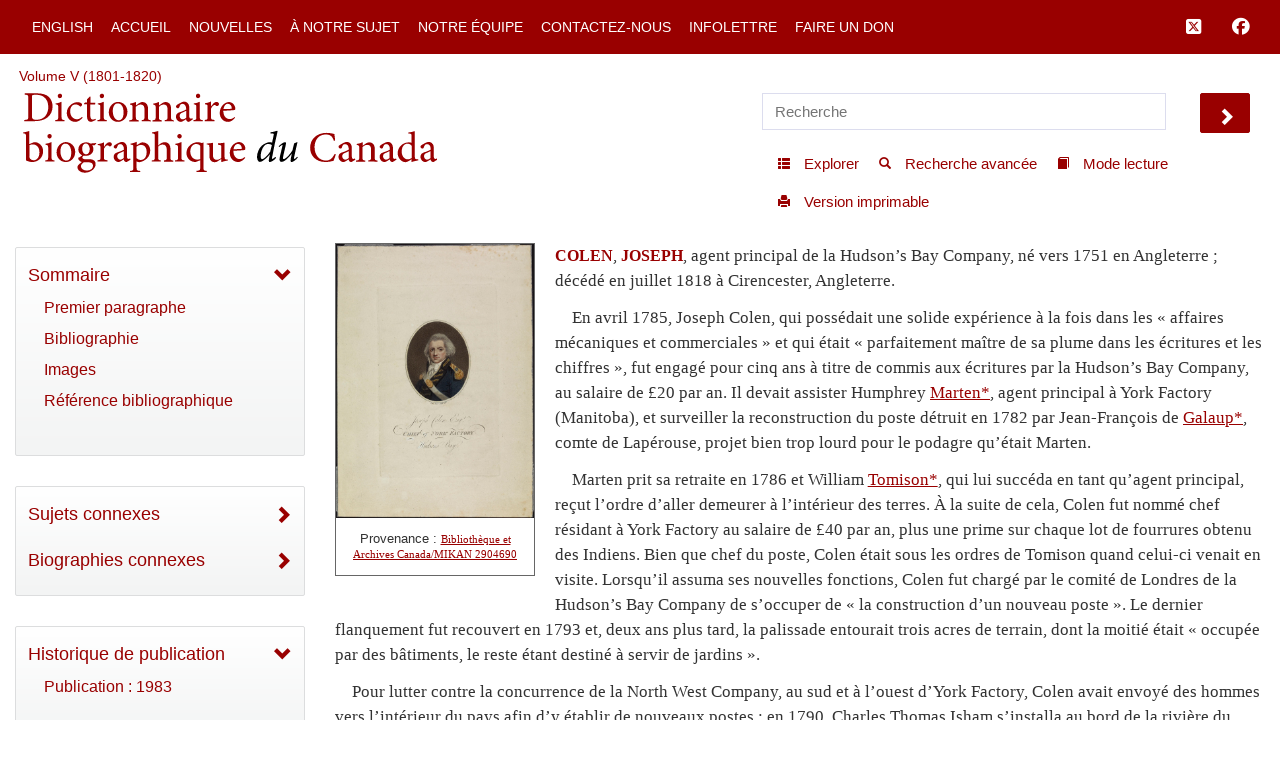

--- FILE ---
content_type: text/html; charset=UTF-8
request_url: http://www.biographi.ca/fr/bio/colen_joseph_5F.html
body_size: 20665
content:
<!-- debug path ["","fr","bio","colen_joseph_5F.html"] -->

<!DOCTYPE html>
<html class="js cssanimations">
<!-- vim: set ts=2 sw=2 expandtab : -->
<!-- debug jtk 2020-11 a, bio -->
<head>
    <!-- 172.105.29.39 Element 010 comment#ip -->

    <meta http-equiv="Content-Type" content="text/html; charset=UTF-8" />
    <meta name="msvalidate.01" content="1410A94B8EF57EB5E09DF8429A48077F" />
    <meta charset="UTF-8" />
    <meta name="viewport" content="width=device-width, initial-scale=1, user-scalable=no" />
    <script type="text/javascript" src="https://platform-api.sharethis.com/js/sharethis.js#property=65b0432b92c73d001906c92a&product=inline-share-buttons" async="async"></script>
    <!-- insert#seo-tags insert#author-tags 0 Element 011 012 -->
    <meta property="og:title" content="COLEN, JOSEPH – Dictionnaire biographique du Canada" />
    <meta property="og:type" content="website" />
    <meta property="og:type-check" content="website" />
    <meta property="og:url" content="https://www.biographi.ca/fr/bio/colen_joseph_5F.html?revision_id=1603" />
    <meta property="og:image" content="http://www.biographi.ca/bioimages/s500.6230.jpg" />
    <meta property="og:description" content="COLEN, JOSEPH, agent principal de la Hudson’s Bay Company, né vers 1751 en Angleterre&amp;nbsp;; décédé en juillet 1818 à Cirencester, Angleterre." />
    <meta property="og:site_name" content="Dictionnaire biographique du Canada" />
    <meta property="twitter:card" content="summary_large_image" />
    <meta property="twitter:site" content="@dbc_dcb" />
    <meta property="twitter:creator" content="@dbc_dcb" />
    <meta property="twitter:title" content="COLEN, JOSEPH – Dictionnaire biographique du Canada" />
    <meta property="twitter:description" content="COLEN, JOSEPH, agent principal de la Hudson’s Bay Company, né vers 1751 en Angleterre&amp;nbsp;; décédé en juillet 1818 à Cirencester, Angleterre." />
    <meta property="twitter:image" content="http://www.biographi.ca/bioimages/s500.6230.jpg" />

    <meta name="removed-author" content="DCB/DBC Staff, John Beadle Graphic Designer" />
    <!-- insert#seo-tags insert#author-tags 1 Element 011 012 -->

    <!-- content#html-title Element 020 -->
    <title>COLEN, JOSEPH &ndash; Dictionnaire biographique du Canada</title>

    <!--
    cdn versions
    bootstrap.min.css TO <link rel="stylesheet" href="https://cdn.jsdelivr.net/npm/bootstrap@3.4.1/dist/css/bootstrap.min.css" integrity="sha384-HSMxcRTRxnN+Bdg0JdbxYKrThecOKuH5zCYotlSAcp1+c8xmyTe9GYg1l9a69psu" crossorigin="anonymous">
    all.css           TO <link rel="stylesheet" media="all" href="https://use.fontawesome.com/releases/v5.15.1/css/all.css">
    jquery-ui.min.css TO <link rel="stylesheet" href="https://cdnjs.cloudflare.com/ajax/libs/jqueryui/1.12.1/jquery-ui.min.css" integrity="sha512-aOG0c6nPNzGk+5zjwyJaoRUgCdOrfSDhmMID2u4+OIslr0GjpLKo7Xm0Ao3xmpM4T8AmIouRkqwj1nrdVsLKEQ==" crossorigin="anonymous" referrerpolicy="no-referrer" />
    jquery-ui-2.css   TO <link rel="stylesheet" href="https://cdnjs.cloudflare.com/ajax/libs/jqueryui/1.13.2/themes/smoothness/jquery-ui.min.css" integrity="sha512-Mvnc3gzZhD8rZtNMHJkotZpdfvAHunpqankLPnj3hXpphETXpxbfr4+oNMOzF179JYu8B8/EqruGdpsH5fNYww==" crossorigin="anonymous" referrerpolicy="no-referrer" />
    -->

    <!-- BOOTSTRAP CDN -->
    <link rel="stylesheet" href="https://cdn.jsdelivr.net/npm/bootstrap@3.4.1/dist/css/bootstrap.min.css" integrity="sha384-HSMxcRTRxnN+Bdg0JdbxYKrThecOKuH5zCYotlSAcp1+c8xmyTe9GYg1l9a69psu" crossorigin="anonymous">

    <!-- FONT AWESOME 5 -->
    <!-- link rel="stylesheet" media="all" href="https://use.fontawesome.com/releases/v5.15.1/css/all.css" -->
    <link rel="stylesheet" media="all" href="https://use.fontawesome.com/releases/v6.5.1/css/all.css">
    <script src="https://kit.fontawesome.com/a5049f3fd8.js" crossorigin="anonymous"></script>



    <!-- JQUERY UI -->
    <!-- NOT in JB bio page BUT may be needed for some pages
    <link rel="stylesheet" href="https://cdnjs.cloudflare.com/ajax/libs/jqueryui/1.12.1/jquery-ui.min.css" integrity="sha512-aOG0c6nPNzGk+5zjwyJaoRUgCdOrfSDhmMID2u4+OIslr0GjpLKo7Xm0Ao3xmpM4T8AmIouRkqwj1nrdVsLKEQ==" crossorigin="anonymous" referrerpolicy="no-referrer" />
    <link rel="stylesheet" href="https://cdnjs.cloudflare.com/ajax/libs/jqueryui/1.13.2/themes/smoothness/jquery-ui.min.css" integrity="sha512-Mvnc3gzZhD8rZtNMHJkotZpdfvAHunpqankLPnj3hXpphETXpxbfr4+oNMOzF179JYu8B8/EqruGdpsH5fNYww==" crossorigin="anonymous" referrerpolicy="no-referrer" />
    -->


    <!-- PLUGINS CSS -->
    <!--
    CDN copies of the owl and lightgallery and sharethis
      with <link rel="stylesheet" media="all" href="https://cdnjs.cloudflare.com/ajax/libs/OwlCarousel2/2.3.4/assets/owl.carousel.css">
      with <link rel="stylesheet" media="all" href="https://cdnjs.cloudflare.com/ajax/libs/OwlCarousel2/2.3.4/assets/owl.theme.default.css">
      with <link rel="stylesheet" href="https://cdnjs.cloudflare.com/ajax/libs/lightgallery/1.6.12/css/lightgallery.min.css" integrity="sha512-UMUaaaRK/i2ihAzNyraiLZzT8feWBDY+lLnBnhA3+MEfQn4jaNJMGBad6nyklImf7d0Id6n/Jb0ynr7RCpyNPQ==" crossorigin="anonymous" referrerpolicy="no-referrer" />
      with <link rel="stylesheet" href="https://cdnjs.cloudflare.com/ajax/libs/lightgallery/1.6.12/css/lg-transitions.min.css" integrity="sha512-TLkzsbRon8DBy6TwaafTGapb+90/t0ZsGes1jMyHKaImbAUSTaedyS8HbDQOZt3H+j1s4BFKUlWXcPBEJNtPgw==" crossorigin="anonymous" referrerpolicy="no-referrer" />
      with <link rel="stylesheet" href="https://cdnjs.cloudflare.com/ajax/libs/share-this/1.3.1/share-this.min.css" integrity="sha512-D2vagE/4+QTyP2FukMZNoZxcO1Uqcd0SsnqczdOm+zu35XDsFDIroYXxDD0WrYbyPFKD1vUmhxaCC3kR8WBNZA==" crossorigin="anonymous" referrerpolicy="no-referrer" />

    <link rel="stylesheet" media="all" href="/css/plugin-shared.css">
    -->
    <link rel="stylesheet" media="all" href="https://cdnjs.cloudflare.com/ajax/libs/OwlCarousel2/2.3.4/assets/owl.carousel.css">
    <link rel="stylesheet" media="all" href="https://cdnjs.cloudflare.com/ajax/libs/OwlCarousel2/2.3.4/assets/owl.theme.default.css">
    <link rel="stylesheet" href="https://cdnjs.cloudflare.com/ajax/libs/lightgallery/1.6.12/css/lightgallery.min.css" integrity="sha512-UMUaaaRK/i2ihAzNyraiLZzT8feWBDY+lLnBnhA3+MEfQn4jaNJMGBad6nyklImf7d0Id6n/Jb0ynr7RCpyNPQ==" crossorigin="anonymous" referrerpolicy="no-referrer" />
    <link rel="stylesheet" href="https://cdnjs.cloudflare.com/ajax/libs/lightgallery/1.6.12/css/lg-transitions.min.css" integrity="sha512-TLkzsbRon8DBy6TwaafTGapb+90/t0ZsGes1jMyHKaImbAUSTaedyS8HbDQOZt3H+j1s4BFKUlWXcPBEJNtPgw==" crossorigin="anonymous" referrerpolicy="no-referrer" />
    <link rel="stylesheet" href="https://cdnjs.cloudflare.com/ajax/libs/share-this/1.3.1/share-this.min.css" integrity="sha512-D2vagE/4+QTyP2FukMZNoZxcO1Uqcd0SsnqczdOm+zu35XDsFDIroYXxDD0WrYbyPFKD1vUmhxaCC3kR8WBNZA==" crossorigin="anonymous" referrerpolicy="no-referrer" />


    <!--LOCAL LINKS -->
    <!-- javascript_time is used extensively, Element 021 -->
    <!-- owl and lightgallery customization querystring#?time=#javascript_time Element 021 -->
    <link rel="stylesheet" media="all" href="/css/plugin-shared.css?time=1729526934">

    <!-- classes I need that jb did not include in base.css load before base.css so if he overrides these his code will be used-->
    <!-- querystring#?time=#javascript_time Element 021 -->
    <link rel="stylesheet" media="all" href="/css/shared-base.css?time=1729526934">

    <!-- base css from JB, querystring#?time=#javascript_time Element 021 -->
    <link rel="stylesheet" media="all" href="/css/base.css?time=1729526934">

    <!-- page-specific style sheet, usually the page name with .css instead of php -->
    <!-- href#page-css-url Element 030 -->
    <link rel="stylesheet" media="all" href="/css/bio.css?time=1729526934">

    <!-- insert#main-menu-items 0 Element 040 -->
    <link rel="stylesheet" media="all" href="/css/mod_boot_0_0_css_bio.css?id=1768696985" />

    <!-- insert#main-menu-items 1 Element 040 -->

    <!-- insert#header-post-css 0 Element 042 -->

    <!-- insert#header-post-css 1 Element 042 -->
    <style>
        .owl-dot {
            display: none;
        }
    </style>
<style type="text/css">.fb_hidden{position:absolute;top:-10000px;z-index:10001}.fb_reposition{overflow:hidden;position:relative}.fb_invisible{display:none}.fb_reset{background:none;border:0;border-spacing:0;color:#000;cursor:auto;direction:ltr;font-family:"lucida grande", tahoma, verdana, arial, sans-serif;font-size:11px;font-style:normal;font-variant:normal;font-weight:normal;letter-spacing:normal;line-height:1;margin:0;overflow:visible;padding:0;text-align:left;text-decoration:none;text-indent:0;text-shadow:none;text-transform:none;visibility:visible;white-space:normal;word-spacing:normal}.fb_reset>div{overflow:hidden}@keyframes fb_transform{from{opacity:0;transform:scale(.95)}to{opacity:1;transform:scale(1)}}.fb_animate{animation:fb_transform .3s forwards}
.fb_dialog{background:rgba(82, 82, 82, .7);position:absolute;top:-10000px;z-index:10001}.fb_dialog_advanced{border-radius:8px;padding:10px}.fb_dialog_content{background:#fff;color:#373737}.fb_dialog_close_icon{background:url(https://static.xx.fbcdn.net/rsrc.php/v3/yq/r/IE9JII6Z1Ys.png) no-repeat scroll 0 0 transparent;cursor:pointer;display:block;height:15px;position:absolute;right:18px;top:17px;width:15px}.fb_dialog_mobile .fb_dialog_close_icon{left:5px;right:auto;top:5px}.fb_dialog_padding{background-color:transparent;position:absolute;width:1px;z-index:-1}.fb_dialog_close_icon:hover{background:url(https://static.xx.fbcdn.net/rsrc.php/v3/yq/r/IE9JII6Z1Ys.png) no-repeat scroll 0 -15px transparent}.fb_dialog_close_icon:active{background:url(https://static.xx.fbcdn.net/rsrc.php/v3/yq/r/IE9JII6Z1Ys.png) no-repeat scroll 0 -30px transparent}.fb_dialog_iframe{line-height:0}.fb_dialog_content .dialog_title{background:#6d84b4;border:1px solid #365899;color:#fff;font-size:14px;font-weight:bold;margin:0}.fb_dialog_content .dialog_title>span{background:url(https://static.xx.fbcdn.net/rsrc.php/v3/yd/r/Cou7n-nqK52.gif) no-repeat 5px 50%;float:left;padding:5px 0 7px 26px}body.fb_hidden{height:100%;left:0;margin:0;overflow:visible;position:absolute;top:-10000px;transform:none;width:100%}.fb_dialog.fb_dialog_mobile.loading{background:url(https://static.xx.fbcdn.net/rsrc.php/v3/ya/r/3rhSv5V8j3o.gif) white no-repeat 50% 50%;min-height:100%;min-width:100%;overflow:hidden;position:absolute;top:0;z-index:10001}.fb_dialog.fb_dialog_mobile.loading.centered{background:none;height:auto;min-height:initial;min-width:initial;width:auto}.fb_dialog.fb_dialog_mobile.loading.centered #fb_dialog_loader_spinner{width:100%}.fb_dialog.fb_dialog_mobile.loading.centered .fb_dialog_content{background:none}.loading.centered #fb_dialog_loader_close{clear:both;color:#fff;display:block;font-size:18px;padding-top:20px}#fb-root #fb_dialog_ipad_overlay{background:rgba(0, 0, 0, .4);bottom:0;left:0;min-height:100%;position:absolute;right:0;top:0;width:100%;z-index:10000}#fb-root #fb_dialog_ipad_overlay.hidden{display:none}.fb_dialog.fb_dialog_mobile.loading iframe{visibility:hidden}.fb_dialog_mobile .fb_dialog_iframe{position:sticky;top:0}.fb_dialog_content .dialog_header{background:linear-gradient(from(#738aba), to(#2c4987));border-bottom:1px solid;border-color:#043b87;box-shadow:white 0 1px 1px -1px inset;color:#fff;font:bold 14px Helvetica, sans-serif;text-overflow:ellipsis;text-shadow:rgba(0, 30, 84, .296875) 0 -1px 0;vertical-align:middle;white-space:nowrap}.fb_dialog_content .dialog_header table{height:43px;width:100%}.fb_dialog_content .dialog_header td.header_left{font-size:12px;padding-left:5px;vertical-align:middle;width:60px}.fb_dialog_content .dialog_header td.header_right{font-size:12px;padding-right:5px;vertical-align:middle;width:60px}.fb_dialog_content .touchable_button{background:linear-gradient(from(#4267B2), to(#2a4887));background-clip:padding-box;border:1px solid #29487d;border-radius:3px;display:inline-block;line-height:18px;margin-top:3px;max-width:85px;padding:4px 12px;position:relative}.fb_dialog_content .dialog_header .touchable_button input{background:none;border:none;color:#fff;font:bold 12px Helvetica, sans-serif;margin:2px -12px;padding:2px 6px 3px 6px;text-shadow:rgba(0, 30, 84, .296875) 0 -1px 0}.fb_dialog_content .dialog_header .header_center{color:#fff;font-size:16px;font-weight:bold;line-height:18px;text-align:center;vertical-align:middle}.fb_dialog_content .dialog_content{background:url(https://static.xx.fbcdn.net/rsrc.php/v3/y9/r/jKEcVPZFk-2.gif) no-repeat 50% 50%;border:1px solid #4a4a4a;border-bottom:0;border-top:0;height:150px}.fb_dialog_content .dialog_footer{background:#f5f6f7;border:1px solid #4a4a4a;border-top-color:#ccc;height:40px}#fb_dialog_loader_close{float:left}.fb_dialog.fb_dialog_mobile .fb_dialog_close_button{text-shadow:rgba(0, 30, 84, .296875) 0 -1px 0}.fb_dialog.fb_dialog_mobile .fb_dialog_close_icon{visibility:hidden}#fb_dialog_loader_spinner{animation:rotateSpinner 1.2s linear infinite;background-color:transparent;background-image:url(https://static.xx.fbcdn.net/rsrc.php/v3/yD/r/t-wz8gw1xG1.png);background-position:50% 50%;background-repeat:no-repeat;height:24px;width:24px}@keyframes rotateSpinner{0%{transform:rotate(0deg)}100%{transform:rotate(360deg)}}
.fb_iframe_widget{display:inline-block;position:relative}.fb_iframe_widget span{display:inline-block;position:relative;text-align:justify}.fb_iframe_widget iframe{position:absolute}.fb_iframe_widget_fluid_desktop,.fb_iframe_widget_fluid_desktop span,.fb_iframe_widget_fluid_desktop iframe{max-width:100%}.fb_iframe_widget_fluid_desktop iframe{min-width:220px;position:relative}.fb_iframe_widget_lift{z-index:1}.fb_iframe_widget_fluid{display:inline}.fb_iframe_widget_fluid span{width:100%}</style><style type="text/css">.st-1 {
  font-family: "Helvetica Neue", Verdana, Helvetica, Arial, sans-serif;;
  direction: ltr;
  display: block;
  opacity: 1;
  text-align: center;
  z-index: 94034;
}
.st-1.st-animated {
  -moz-transition: o 0.2s ease-in, p 0.2s ease-in, a 0.2s ease-in, c 0.2s ease-in, i 0.2s ease-in, t 0.2s ease-in, y 0.2s ease-in; -ms-transition: o 0.2s ease-in, p 0.2s ease-in, a 0.2s ease-in, c 0.2s ease-in, i 0.2s ease-in, t 0.2s ease-in, y 0.2s ease-in; -o-transition: o 0.2s ease-in, p 0.2s ease-in, a 0.2s ease-in, c 0.2s ease-in, i 0.2s ease-in, t 0.2s ease-in, y 0.2s ease-in; -webkit-transition: o 0.2s ease-in, p 0.2s ease-in, a 0.2s ease-in, c 0.2s ease-in, i 0.2s ease-in, t 0.2s ease-in, y 0.2s ease-in; transition: o 0.2s ease-in, p 0.2s ease-in, a 0.2s ease-in, c 0.2s ease-in, i 0.2s ease-in, t 0.2s ease-in, y 0.2s ease-in;
}
.st-1.st-hidden {
  opacity: 0;
}
.st-1.st-hide {
  display: none;
}
.st-1 .st-btn {
  -moz-box-sizing: border-box;
-webkit-box-sizing: border-box;
box-sizing: border-box;
  -moz-transition: opacity 0.2s ease-in, top 0.2s ease-in; -ms-transition: opacity 0.2s ease-in, top 0.2s ease-in; -o-transition: opacity 0.2s ease-in, top 0.2s ease-in; -webkit-transition: opacity 0.2s ease-in, top 0.2s ease-in; transition: opacity 0.2s ease-in, top 0.2s ease-in;
  -moz-border-radius: 0px;
-webkit-border-radius: 0px;
border-radius: 0px;
  border: none;
  cursor: pointer;
  display: inline-block;
  font-size: 12px;
  height: 32px;
  line-height: 32px;
  margin-right: 8px;
  padding: 0 10px;
  position: relative;
  text-align: center;
  top: 0;
  vertical-align: top;
  white-space: nowrap;
}
.st-1 .st-btn:last-child {
  margin-right: 0;
}
.st-1 .st-btn > svg {
  height: 16px;
  width: 16px;
  position: relative;
  top: 8px;
  vertical-align: top;
}
.st-1 .st-btn > img {
  display: inline-block;
  height: 16px;
  width: 16px;
  position: relative;
  top: 8px;
  vertical-align: top;
}
.st-1 .st-btn > span {
  -moz-transition: all 0.2s ease-in; -ms-transition: all 0.2s ease-in; -o-transition: all 0.2s ease-in; -webkit-transition: all 0.2s ease-in; transition: all 0.2s ease-in;
  color: #fff;
  display: inline-block;
  font-weight: 500;
  letter-spacing: 0.5px;
  min-width: 60px;
  opacity: 1;
  padding: 0 6px;
  position: relative;
  vertical-align: top;
}
.st-1.st-has-labels .st-btn {
  min-width: 120px;
}
.st-1.st-has-labels .st-btn.st-remove-label {
  min-width: 50px;
}
.st-1.st-has-labels .st-btn.st-remove-label > span {
  display: none;
}
.st-1.st-has-labels .st-btn.st-hide-label > span {
  display: none;
}
.st-1 .st-total {
  color: #555;
  display: inline-block;
  font-weight: 500;
  line-height: 12px;
  margin-right: 0;
  max-width: 80px;
  padding: 4px 8px;
  text-align: center;
}
.st-1 .st-total.st-hidden {
  display: none;
}
.st-1 .st-total > span {
  font-size: 16px;
  line-height: 17px;
  display: block;
  padding: 0;
}
.st-1 .st-total > span.st-shares {
  font-size: 9px;
  line-height: 9px;
}
.st-1.st-justified {
  display: flex;
  text-align: center;
}
.st-1.st-justified .st-btn {
  -moz-flex: 1;
-ms-flex: 1;
-webkit-flex: 1;
flex: 1;
}
.st-1 .st-btn:hover {
  opacity: .8;
  top: -4px;
}
.st-1 .st-btn[data-network='facebook'] {
  background-color: #4267B2;
}
.st-1 .st-btn[data-network='facebook'] svg {
  fill: #fff;
}
.st-1 .st-btn[data-network='facebook'] > span {
  color: #fff;
}
.st-1 .st-btn[data-network='twitter'] {
  background-color: #55acee;
}
.st-1 .st-btn[data-network='twitter'] svg {
  fill: #fff;
}
.st-1 .st-btn[data-network='twitter'] > span {
  color: #fff;
}
</style>
</head>

<body>
  <!-- WRAPPER -->
  <div id="bootstrap-wrapper" class="dcb-container container-fluid wrapper">
    <!-- START Top nav content -->
    <nav id="nav_main" class="navbar navbar-default navbar-dcb navbar-fixed-top">
      <div class="container-fluid">
        <!-- Brand and toggle get grouped for better mobile display -->
        <div class="navbar-mobile" id="dcb-mobile-1">
          <div class="dropdown show-outline" id="dcb-hamburger-mobile">
            <button id="dlabel" type="button" data-toggle="dropdown" aria-haspopup="true" aria-expanded="false"><i class="fas fa-bars fa-lg"></i></button>
          </div><!--END DROPDOWN-->
        </div>
        <div class="collapse navbar-collapse" id="dcb-collapse-1">
          <ul class="nav navbar-nav">
            <!--DROPDOWN-->
            <div class="dropdown show-outline" id="hamburger">
              <button id="eLabel" type="button" data-toggle="dropdown" aria-haspopup="true" aria-expanded="false">
                <i class="fas fa-bars fa-lg"></i>
              </button>
            </div><!--END DROPDOWN-->
            <div class="input-group" id="mobile-search">
              <input id="search-2" type="text" class="dcb-search form-control" placeholder="Recherche" data-brx-ls="template_search"></input>
              <span class="input-group-btn">
                <button data-target="#search-2" class="dcb-search btn btn-default" type="button" data-brx-ls="template_go_mobile">Chercher</button>
              </span>
            </div><!-- /input-group -->
            <!-- insert#main-menu-items 0 Element 110 -->

            <li class=""><a href="/en/bio/colen_joseph_5E.html" title="English Version">English</a></li>
            <li class=""><a href="/fr/" title="Accueil">Accueil</a></li>
            <li class=""><a href="/fr/fil_de_nouvelles.html" title="Nouvelles">Nouvelles</a></li>
            <li class=""><a href="/fr/a_notre_sujet.php" title="À notre sujet">À notre sujet</a></li>
            <li class=""><a href="/fr/article/equipe.html" title="Notre équipe">Notre équipe</a></li>
            <li class=""><a href="/fr/contactez_nous_general.php" title="Contactez-nous">Contactez-nous</a></li>
            <li class=""><a href="/fr/contactez_nous_infolettre.php" title="Infolettre">Infolettre</a></li>
            <li class=""><a target="_blank" href="https://www.ulaval.ca/fondation/faire-un-don/fonds.html?fonds=280&recherche=dictionnaire%2Bbiographi" title="Faire un don">Faire un don</a></li>

            <!-- insert#main-menu-items 1 Element 110 -->
            <!-- {{example:0}} --><!-- {{example:1}} -->
          </ul>
          <ul class="nav navbar-nav navbar-right">
            <!--FACEBOOK TWITTER NAVBAR LINKS-->
            <li><a class="fa-brands fa-square-x-twitter fa-lg" aria-hidden="true" target="_blank" href="https://twitter.com/dbc_dcb" title="Suivez-nous sur Twitter" data-brx-ls="template_follow_twitter"></a></li>
            <li><a class="fab fa-facebook fa-lg" aria-hidden="true" target="_blank" href="https://www.facebook.com/dictionnairebiographiqueducanada" title="Suivez-nous sur Facebook" data-brx-ls="template_follow_facebook"></a></li>
            <!--
            <li><a href="javascript:void(0)" data-brx-dyn="show:logged-in:0" class="topmenu-login-no" onclick="return showLogin();" title="Log in to My DCB" data-brx-ls="template_login">Log In</a></li>
            <li><a href="javascript:void(0)" data-brx-dyn="show:logged-in:0" class="topmenu-login-no" onclick="return ajaxRegister();" title="Register for free for My DCB: you can save biographies and searches to a personal list" data-brx-ls="template_register">Register</a></li>
            <li><a href="javascript:void(0)" data-brx-dyn="show:logged-in:1" onclick="return ajaxLogout();" title="Log out of My DCB" data-brx-ls="template_logout">Log out</a></li>
            <li><a href="/en/mydcb/" data-brx-dyn="show:logged-in:1" class="topmenu-login-yes" title="Your personal page, where you can save favourite biographies and searches" data-brx-ls="template_my_dcb">My DCB</a></li>
            -->
          </ul>
        </div><!-- /.navbar-collapse -->
      </div><!-- /.container-fluid -->
    </nav>
    <!-- END Top nav content -->

    <!-- START Header content -->
    <div id="row-top-section" class="container-fluid">
      <div class="row" id="row-breadcrumbs">
        <div id="breadcrumbs" class="col-sm-12" data-brx-ls="template_breadcrumbs">Chemin de navigation</div>
      </div>
      <!-- jtk 7-apr-2019 reader-mode -->
      <div class="row reader-mode" id="row-logo">
        <div class="col-sm-7" id="col-logo">
          <a href="/fr/" data-brx-ls="template_home" title="Dictionnaire biographique du Canada"><img class="responsive" alt="Dictionnaire biographique du Canada" src="/img/dcb_fr.svg" data-brx-ls="template_home"></a>
        </div>
        <div class="col-sm-5" id="col-search">
          <div class="container-fluid">
            <div class="row" id="search">
              <input type="text" id="simple-search" class="dcb-search simple-input" placeholder="Recherche" data-brx-ls="template_search"></input>
              <span data-target="#simple-search" class="dcb-search btn-lg glyphicon glyphicon-chevron-right" id="search_go"></span>
            </div>
            <div class="row">
              <div class="float-right" id="tools">
                <!-- start standard tools menu -->
                <nav class="navbar navbar-tools navbar navbar-default">
                  <ul class="nav navbar-nav navbar">
                    <li><a href="/fr/explorer.php" title="Explorer le contenu par catégories" data-brx-ls="template_navtools_browse"><span class="btn-sm glyphicon glyphicon-th-list"></span> <span data-brx-ls="template_navtools_browse_span">Explorer</span></a></li>
                    <li><a href="/fr/recherche.php" title="Utiliser des fonctions avancées telles que les opérateurs booléens et les limiteurs de champs" data-brx-ls="template_navtools_search"><span class="btn-sm glyphicon glyphicon-search"></span> <span data-brx-ls="template_navtools_search_span">Recherche avancée</span></a></li>
                    <li><a href="javascript:void(1);" onclick="return startReaderMode();" title="En mode lecture, vous ne voyez que la barre de navigation et le bas de page. Pour revenir au mode par défaut, cliquez sur Sortir du mode lecture, en haut à gauche." data-brx-ls="template_navtools_reader"><span class="btn-sm glyphicon glyphicon-book"></span> <span data-brx-ls="template_navtools_reader_span">Mode lecture</span></a></li>
                    <li><a href="javascript:void(1);" onclick="return printDocument();" title="Version imprimable" data-brx-ls="template_navtools_print"> <span class="btn-sm glyphicon glyphicon-print"></span> <span data-brx-ls="template_navtools_print_span">Version imprimable</span></a></li>
                  </ul>
                </nav>
                <!-- end standard tools menu -->
              </div><!-- #tools -->
            </div><!-- .row -->
          </div><!-- .container-fluid -->
        </div><!-- #col-search -->
      </div><!-- #row-logo -->
    </div><!-- #row-top-section -->
    <!-- END Header content -->

    <!-- Element 111 112 113 -->
    <div style="display:none;" id="announcements" class="row alert-warning col-sm-12 announcements" data-brx-dyn="ajax:content:/fr/ajax/announcements.php">
    </div>

    <div id="content-container" class="container-fluid">
      <div class="row mobile-logo">
        <div class="col-md-12">
          <!-- Element 114 115 -->
          <a href="/fr/"><img src="/img/dcb_fr_sm.svg" alt="mobile"></a>
        </div>
        <div class="col-md-12 .bio-jump">
          <!-- insert#jump-link 0 element 116 -->
          <p><a href="javascript:void(0);" class="jump-first-paragraph" alt="Cliquez ici pour aller directement à la biographie">Aller à la biographie</a></p>
          <!-- insert#jump-link 1 element 116 -->
        </div>
        <!-- {{example:0}} --><!-- {{example:1}} -->
      </div>
      <div class="row">
        <!-- jtk 7-apr-2019 -->
        <div class="col-xs-12 col-sm-4 col-lg-3 col-xl-2 content-left reader-mode" id="sidebar">
          <div id="sidebar-inner">
            <nav class="dcb-generic-sidebar">
              <ul class="dcb-pills nav-pills nav-stacked">
                <div class="row sidebar-dropdown-extra">
                  <input type="text" id="nav-search" class="dcb-search simple-input" placeholder="Recherche" data-brx-ls="template_sidebar_search"></input>
                  <span data-target="#nav-search" class="dcb-search btn-lg glyphicon glyphicon-chevron-right" id="nav-search_go"></span>
                </div>
                <div class="row sidebar-french-home sidebar-dropdown-extra">
                  <!-- custom:dynamic_feed_6:mobile_menu Element 120 -->
                  <!-- insert#mobile-menu-items 0 Element 120 -->

                  <div class="btn-group btn-group-justified" role="group" aria-label="...">
                    <div class="btn-group" role="group">
                      <a href="/en/bio/colen_joseph_5E.html" title="English Version"><button type="button" class="btn btn-primary">English</button></a>
                    </div>

                    <div class="btn-group" role="group">
                      <a href="/fr/" title="Accueil"><button type="button" class="btn btn-primary">Accueil</button></a>
                    </div>

                  </div>
                  <div class="btn-group btn-group-justified" role="group" aria-label="...">
                    <div class="btn-group" role="group">
                      <a href="/fr/fil_de_nouvelles.html" title="Nouvelles"><button type="button" class="btn btn-primary">Nouvelles</button></a>
                    </div>

                    <div class="btn-group" role="group">
                      <a href="/fr/a_notre_sujet.php" title="À notre sujet"><button type="button" class="btn btn-primary">À notre sujet</button></a>
                    </div>

                  </div>
                  <div class="btn-group btn-group-justified" role="group" aria-label="...">
                    <div class="btn-group" role="group">
                      <a href="/fr/article/equipe.html" title="Notre équipe"><button type="button" class="btn btn-primary">Notre équipe</button></a>
                    </div>

                    <div class="btn-group" role="group">
                      <a href="/fr/contactez_nous_general.php" title="Contactez-nous"><button type="button" class="btn btn-primary">Contactez-nous</button></a>
                    </div>

                  </div>
                  <div class="btn-group btn-group-justified" role="group" aria-label="...">
                    <div class="btn-group" role="group">
                      <a href="/fr/contactez_nous_infolettre.php" title="Infolettre"><button type="button" class="btn btn-primary">Infolettre</button></a>
                    </div>

                    <div class="btn-group" role="group">
                      <a target="_blank" href="https://www.ulaval.ca/fondation/faire-un-don/fonds.html?fonds=280&recherche=dictionnaire%2Bbiographi" title="Faire un don"><button type="button" class="btn btn-primary">Faire un don</button></a>
                    </div>

                  </div>
                  <!-- insert#mobile-menu-items 1 Element 120 -->
                  <!-- {{example:0}} --><!-- {{example:1}} -->
                </div>
                <!-- sidebar-inner -->

                <!-- nav-OUTLINE -->

                <!-- Element 550. section-* tags are used to set style to display:none; if the section is not used for the page.  -->
                <nav style="" class="dcb-generic-sidebar col-theme-grey">
                  <ul class="dcb-pills nav-pills nav-stacked">
                    <li role="presentation">
                      <!-- title#outline-description content#outline-caption element 131 132 -->
                      <a data-toggle="collapse" href="#bio-outline-sidenav" class="accordion-toggle collapsed" aria-expanded="true" title="Sommaire">Sommaire</a>
                      <div id="bio-outline-sidenav" class="collapse in" aria-expanded="true">

                        <!--
                        listgroup syntax :: listgroup:data_source:format

                        format parameter may be all, start, end, li

                        Regardless of format, each generates list items from data_source. Formats allow us to construct a single list group from multiple sources, to add custom li elements

                        all prints <ul class="list-group"> then the items then </ul>
                        start -> ul, li0...liN, end-> li0...liN, /ul
                        li -> just li0...liN

                        -->
                        <!-- insert#outline-content 0 Element 130 -->

                        <ul class="list-group">
                          <li class="list-group-item"><a href="#first" title="Premier paragraphe">Premier paragraphe</a></li>
                          <li class="list-group-item"><a href="#second" title="Bibliographie">Bibliographie</a></li>
                          <li class="list-group-item"><a href="#image-gallery" title="Images">Images</a></li>
                          <li class="list-group-item"><a href="#citations" title="Référence bibliographique">Référence bibliographique</a></li>
                        </ul>

                        <!-- insert#outline-content 1 Element 130 -->
                        <!-- {{example:0}} simple --><!-- {{example:1}} -->
                      </div><!-- .collapse / #bio-outline-sidenav -->
                    </li>
                  </ul><!-- .dcb-pills .nav-pills -->
                </nav>
                <!-- END nav-OUTLINE -->
                <!-- <nav style="display:none;" class="dcb-generic-sidebar col-theme-grey"> -->
                <section style="display:none;">
                  <!-- insert#outline-full-html 0 Element 130 -->

                  <!-- insert#outline-full-html 1 Element 130 -->
                </section>
                <!-- </nav> -->

                <!--JANUARY 18 2021 JB -->
                <!-- nav THEMES -->
                <!-- element 550 section-* tags -->
                <nav style="" class="dcb-generic-sidebar col-theme-grey">
                  <ul class="dcb-pills nav-pills nav-stacked">

                    <!-- element 550 section-* tags -->
                    <li style="display:none;" role="presentation">
                      <!-- title#bio-special-description content#bio-special-caption Element 141 142 -->
                      <a data-toggle="collapse" href="#bio-special-sidenav" class="accordion-toggle" aria-expanded="false" title="Thèmes connexes">Thèmes connexes</a>
                      <div id="bio-special-sidenav" class="collapse" aria-expanded="false" style="height: 0px;">
                        <!-- format: listgroup Element 140 -->
                        <!-- insert#bio-special-list 0 Element 140 -->

                        <!-- insert#bio-special-list 1 Element 140 -->
                        <!-- {{example:0}} --><!-- {{example:1}} -->
                      </div><!-- .collapse / #bio-special-sidenav -->
                    </li>

                    <!-- element 550 section-* tags -->
                    <li style="" role="presentation">
                      <!-- title#bio-topics-description content#bio-topics-caption Element 151 152 -->
                      <a data-toggle="collapse" href="#bio-related-topics-sidenav" class="accordion-toggle" aria-expanded="false" title="Sujets connexes">Sujets connexes</a>
                      <div id="bio-related-topics-sidenav" class="collapse" aria-expanded="false">
                        <!-- format: listgroup Element 150 -->
                        <!-- insert#bio-topics-list 0 Element 150 -->

                        <ul class="list-group">
                          <li class="list-group-item"><a target="_blank" href="/fr/topics/topic-match-list.php?id=2177" title="Compagnie de la baie d’Hudson">Compagnie de la baie d’Hudson</a></li>
                        </ul>

                        <!-- insert#bio-topics-list 1 Element 150 -->
                        <!-- {{example:0}} --><!-- {{example:1}} -->
                      </div><!-- .collapse / #bio-related-topics-sidenav -->
                    </li>

                    <!-- element 550 section-* tags -->
                    <li style="" role="presentation">
                      <!-- title#related-bios-description content#related-bios-caption Element 161 162 -->
                      <a data-toggle="collapse" href="#bio-related-bios-sidenav" class="accordion-toggle" aria-expanded="false" title="">Biographies connexes</a>
                      <div id="bio-related-bios-sidenav" class="collapse" aria-expanded="false" style="height: 0px;">
                        <!-- format: listgroup Element 160 -->
                        <!-- insert#related-bios-list 0 Element 160 -->

                        <ul class="list-group">
                          <li class="list-group-item"><a href="/fr/bio/tomison_william_6F.html" title="TOMISON, WILLIAM">TOMISON, WILLIAM</a></li>
                          <li class="list-group-item"><a href="/fr/bio/cook_william_hemmings_7F.html" title="COOK, WILLIAM HEMMINGS">COOK, WILLIAM HEMMINGS</a></li>
                          <li class="list-group-item"><a href="/fr/bio/douglas_thomas_F.html" title="DOUGLAS, THOMAS, baron DAER et SHORTCLEUCH, 5e comte de SELKIRK">DOUGLAS, THOMAS, baron DAER et SHORTCLEUCH, 5e comte de SELKIRK</a></li>
                          <li class="list-group-item"><a href="/fr/bio/galaup_jean_francois_de_4F.html" title="GALAUP, JEAN-FRANÇOIS DE, comte de LAPÉROUSE">GALAUP, JEAN-FRANÇOIS DE, comte de LAPÉROUSE</a></li>
                          <li class="list-group-item"><a href="/fr/bio/marten_humphrey_4F.html" title="MARTEN (Martin), HUMPHREY">MARTEN (Martin), HUMPHREY</a></li>
                          <li class="list-group-item"><a href="/fr/bio/howse_joseph_8F.html" title="HOWSE, JOSEPH">HOWSE, JOSEPH</a></li>
                          <li class="list-group-item"><a href="/fr/bio/isham_charles_thomas_5F.html" title="ISHAM, CHARLES THOMAS (Charles Price, Charles Price Isham)">ISHAM, CHARLES THOMAS (Charles Price, Charles Price Isham)</a></li>
                          <li class="list-group-item"><a href="/fr/bio/sutherland_george_4F.html" title="SUTHERLAND, GEORGE">SUTHERLAND, GEORGE</a></li>
                          <li class="list-group-item show-more-command show-more-item smk-related-bios"><a href="javascript:void(0)" title="Voir la suite" class="show-more-toggle use-smk-related-bios">voir la suite</a></li>
                          <li class="list-group-item show-more-item smk-related-bios"><a href="/fr/bio/thomas_thomas_6F.html" title="THOMAS, THOMAS">THOMAS, THOMAS</a></li>
                          <li class="list-group-item show-more-item smk-related-bios"><a href="/fr/bio/thompson_david_1770_1857_8F.html" title="THOMPSON, DAVID (1770-1857)">THOMPSON, DAVID (1770-1857)</a></li>
                          <li class="list-group-item show-more-item smk-related-bios"><a href="javascript:void(0)" title="Voir moins" class="show-more-toggle use-smk-related-bios">voir moins</a></li>
                        </ul>

                        <!-- insert#related-bios-list 1 Element 160 -->
                        <!-- {{example:0}} --><!-- {{example:1}} -->
                      </div><!-- .collapse / #bio-related-topics-sidenav -->
                    </li>
                  </ul><!-- .dcb-pills .nav-pills -->
                </nav>
                <!--END nav THEMES -->


                <!-- nav PUBLICATION  -->
                <!-- element 550 section-* tags -->
                <nav style="" id="content-doc-history-1" class="dcb-generic-sidebar col-theme-grey">
                  <ul class="dcb-pills nav-pills nav-stacked">

                    <li role="presentation">
                      <!-- title#bio-history-description content#bio-history-caption Element 171 172 -->
                      <a data-toggle="collapse" href="#doc-history-1" class="accordion-toggle collapsed" aria-expanded="true" title="Voir la version précédente de cette biographie">Historique de publication</a>
                      <div id="doc-history-1" class="collapse in" aria-expanded="true">
                        <!-- format: listgroup Element 170 -->
                        <!-- insert#bio-history-list 0 Element 170 -->

                        <ul class="list-group">
                          <li class="list-group-item"><div title="Publication :&nbsp;: 1983">Publication : 1983</div></li>
                        </ul>

                        <!-- insert#bio-history-list 1 Element 170 -->
                        <!-- {{example:0}} --><!-- {{example:1}} -->
                      </div><!-- .collapse / # -->
                    </li>
                  </ul><!-- .dcb-pills .nav-pills -->
                </nav>
                <!--END nav PUBLICATION -->

                <!-- nav metadata  -->
                <!-- element 550 section-* tags -->
                <nav style="" id="content-doc-history-2" class="dcb-generic-sidebar col-theme-grey">
                  <ul class="dcb-pills nav-pills nav-stacked">

                    <!-- element 550 section-* tags -->
                    <li style="" id="content-doc-history-2-identifiers" role="presentation">
                      <!-- title#metadata-identifiers-description content#metadata-identifiers-caption Element 181 182 -->
                      <a data-toggle="collapse" href="#doc-history-2-identifiers" class="accordion-toggle" aria-expanded="false" title="Activités et autres caractéristiques">Activités et autres caractéristiques</a>
                      <div id="doc-history-2-identifiers" class="collapse" aria-expanded="false">
                        <!-- format: listgroup Element 180 -->
                        <!-- insert#metadata-identifiers-list 0 Element 180 -->

                        <ul class="list-group">
                          <li class="list-group-item"><a href="/fr/explorer.php?type=caracteristiques&amp;term1=41" title="Activités et autres caractéristiques -- Traite des fourrures">Traite des fourrures</a></li>
                        </ul>

                        <!-- insert#metadata-identifiers-list 1 Element 180 -->
                        <!-- {{example:0}} --><!-- {{example:1}} -->
                      </div><!-- .collapse / # -->
                    </li>

                    <!-- element 550 section-* tags -->
                    <li style="" id="content-doc-history-2-birth" role="presentation">
                      <!-- title#metadata-birth-description content#metadata-birth-caption Element 191 192 -->
                      <a data-toggle="collapse" href="#doc-history-2-birth" class="accordion-toggle" aria-expanded="false" title="Région de naissance">Région de naissance</a>
                      <div id="doc-history-2-birth" class="collapse" aria-expanded="false">
                        <!-- format: listgroup Element 190 -->
                        <!-- insert#metadata-birth-list 0 Element 190 -->

                        <ul class="list-group">
                          <li class="list-group-item"><a href="/fr/explorer.php?type=naissance&amp;term1=20&amp;term2=119&amp;term3=387" title="Région -- Europe -- Royaume-Uni -- Angleterre">Europe &ndash; Royaume-Uni &ndash; Angleterre</a></li>
                        </ul>

                        <!-- insert#metadata-birth-list 1 Element 190 -->
                        <!-- {{example:0}} --><!-- {{example:1}} -->
                      </div><!-- .collapse / # -->
                    </li>

                    <!-- element 550 section-* tags -->
                    <li style="" id="content-doc-history-2-activity" role="presentation">
                      <!-- title#metadata-activity-description content#metadata-activity-caption Element 201 202 -->
                      <a data-toggle="collapse" href="#doc-history-2-activity" class="accordion-toggle" aria-expanded="false" title="Régions d'activités">Régions d'activités</a>
                      <div id="doc-history-2-activity" class="collapse" aria-expanded="false">
                        <!-- format: listgroup Element 200 -->
                        <!-- insert#metadata-activity-list 0 Element 200 -->

                        <ul class="list-group">
                          <li class="list-group-item"><a href="/fr/explorer.php?type=carriere&amp;term1=21&amp;term2=121&amp;term3=392" title="Région -- Amérique du Nord -- Canada -- Manitoba">Amérique du Nord &ndash; Canada &ndash; Manitoba</a></li>
                        </ul>

                        <!-- insert#metadata-activity-list 1 Element 200 -->
                        <!-- {{example:0}} --><!-- {{example:1}} -->
                      </div><!-- .collapse / # -->
                    </li>
                  </ul><!-- .dcb-pills .nav-pills -->
                </nav>
                <!--END nav metadata -->

                <!-- nav SOCIAL 1 -->
                <!-- element 550 section-* tags -->
                <div class="row" style="" id="sidebar-social-1">
                  <div class="col-md-12 share-this">
                    <div class="sharethis-inline-share-buttons st-center st-lang-fr st-has-labels st-inline-share-buttons st-animated st-1">
                      <div class="st-btn st-first" data-network="facebook" style="display: inline-block;">
                        <img alt="facebook sharing button" src="/img/facebook.svg">
                        <span class="st-label" data-brx-ls="template_share_facebook">Partager</span>
                      </div><!-- .st-btn -->
                      <div class="st-btn st-last" data-network="twitter" style="display: inline-block;">
                        <img alt="twitter sharing button" src="/img/twitter.svg">
                        <span class="st-label" data-brx-ls="template_share_twitter">Tweeter</span>
                      </div><!-- .st-btn -->
                    </div><!-- .sharethis-inline-share-buttons -->
                  </div><!-- .col-md-12 .share-this -->
                </div><!-- .row -->
                <!-- END nav SOCIAL 1 -->

                <!-- nav RED -->
                <!-- element 550 section-* tags -->
                <nav style="" id="sidebar-main-menu" class="dcb-generic-sidebar dcb-generic-sidebar col-theme-red">
                  <ul class="dcb-pills nav-pills nav-stacked">
                    <li role="presentation"><a href="/fr/nouvelles_biographies.html" title="Nouvelles biographies" data-brx-ls="template_sidebar_new_bios">Nouvelles biographies</a></li>
                    <li role="presentation"><a href="/fr/biographies_mises_a_jour.html" title="Biographies modifiées" data-brx-ls="template_sidebar_updated_bios">Biographies modifiées</a></li>
                    <li role="presentation">
                      <a data-toggle="collapse" href="#panelBioOfTheDay" class="accordion-toggle collapsed" aria-expanded="true" title="Lisez l&#x27;histoire d&#x27;un personnage né ou mort ce jour" data-brx-ls="template_sidebar_botd">Biographie du jour</a>
                      <div id="panelBioOfTheDay" class="collapse in" aria-expanded="true">
                        <div class="dcb-image-panel dcb-panel panel">
                          <div class="panel-body">
                            <div class="botd-dynamic feed-item-sidebar" data-brx-dyn="ajax:content:/fr/ajax/botd.php">
                              <!-- {{example:0}} --><!-- {{example:1}} -->
                            </div><!--feed-item-sidebar-->
                            <div class="see-all">
                              <strong><a href="/fr/bio_du_jour.html" class="see-all" title="Voir les biographies du jour précédentes" data-brx-ls="template_sidebar_botd_all">Voir les précédentes</a></strong>
                            </div><!--see-all-->
                          </div><!-- .panel-body -->
                        </div><!-- .dcb-image-panel .dcb-panel .panel -->
                      </div><!-- .collapse / #panelBioOfTheDay -->
                    </li>
                    <li role="presentation">
                      <!-- title#special-project-description content#special-project-caption Element 211 212 -->
                      <a data-toggle="collapse" href="#panelSpecialProjects" class="accordion-toggle collapsed" aria-expanded="true" title="Thèmes importants de l’histoire canadienne et modules éducatifs, préparés et présentés par des collaborateurs et des rédacteurs du DBC/DCB">Thèmes, essais et ressources</a>
                      <div id="panelSpecialProjects" class="collapse in" aria-expanded="true">
                        <!-- format: listgroup-items Element 210 -->
                        <ul class="list-group">
                          <!-- insert#special-project-items 0 Element 210 -->

                          <li class="list-group-item"><a href="/fr/theme_1812.html" title="La guerre de 1812">La guerre de 1812</a></li>
                          <li class="list-group-item"><a href="/fr/theme_1re_guerre_mondiale.html" title="La Première Guerre mondiale">La Première Guerre mondiale</a></li>
                          <li class="list-group-item"><a href="/fr/theme_confederation.html" title="La Conf&eacute;d&eacute;ration">La Conf&eacute;d&eacute;ration</a></li>
                          <li class="list-group-item"><a href="/fr/theme_femmes.html" title="Les femmes dans le DBC/DCB">Les femmes dans le DBC/DCB</a></li>

                          <!-- insert#special-project-items 1 Element 210 -->
                          <div class="dcb-image-panel dcb-panel panel">
                            <div class="panel-body">
                              <div class="see-all">
                                <a href="/fr/gallery_special_projects.html" class="see-all" title="Voir la liste des Thèmes, essais et ressources" data-brx-ls="template_sidebar_themes_all">Voir la liste complète</a>
                              </div>
                            </div><!-- .panel-body -->
                          </div><!-- .dcb-image-panel .dcb-panel .panel -->
                        </ul>
                        <!-- {{example:0}} --><!-- {{example:1}} -->

                      </div><!-- .collapse / #panelSpecialProjects -->
                    </li>
                  </ul><!-- .dcb-pills .nav-pills -->
                </nav>
                <!--END  nav RED-->

                <!-- nav SOCIAL 2 -->
                <!-- element 550 section-* tags -->
                <div class="row" style="display:none;" id="sidebar-social-2">
                  <div class="col-md-12 share-this">
                    <div class="sharethis-inline-share-buttons st-center st-lang-fr st-has-labels st-inline-share-buttons st-animated st-1">
                      <div class="st-btn st-first" data-network="facebook" style="display: inline-block;">
                        <img alt="facebook sharing button" src="/img/facebook.svg">
                        <span class="st-label" data-brx-ls="template_share_facebook">Partager</span>
                      </div><!-- .st-btn -->
                      <div class="st-btn st-last" data-network="twitter" style="display: inline-block;">
                        <img alt="twitter sharing button" src="/img/twitter.svg">
                        <span class="st-label" data-brx-ls="template_share_twitter">Tweeter</span>
                      </div><!-- .st-btn -->
                    </div><!-- .sharethis-inline-share-buttons -->
                  </div><!-- .col-md-12 .share-this -->
                </div><!-- .row -->
                <!-- END nav SOCIAL 2 -->

              </ul>
            </nav>
          </div>
        </div><!-- /#sidebar -->

        <div class="col-xs-12 col-sm-8 col-lg-9 col-xl-10 content-area" id="content-area">
          <!-- page-content used when bio not published and non-bio pages -->
          <!-- insert#page-content 0 Element 240 used by non-bio pages -->

          <!-- insert#page-content 1 Element 240 -->
          <!-- element 550 section-* tags -->
          <section style="display:none;" id="summary" class="summary bio">
            <!-- insert#summary-paragraphs 0 Element 250 -->

            <!-- insert#summary-paragraphs 1 Element 250 -->
            <!-- {{example:0}} --><!-- {{example:1}} -->
          </section>

          <!-- element 550 section-* tags -->
          <section style="" id="first" class="bio">
            <!-- Element 260 family -->
            <div style="" class="pull-left inset-area" id="bio-primary-image">
              <!-- element 550 section-* tags -->
              <div id="bio-main-image" class="image-container left w600">
                <!-- src#primary_image_href alt#primary_alt title#primary_description element 260 261 262 -->
                <a class="open-gallery" href="javascript:void()"><img class="img-responsive" src="/bioimages/w600.6230.jpg" alt="Titre original&nbsp;:  Joseph Colen Esq., Chief of York Factory, Hudson's Bay. " title="Joseph Colen Esq., Chief of York Factory, Hudson's Bay. "></a>
                <!-- insert#primary_source_link 0 element 263 -->
                <p>Provenance&nbsp;: <a href="http://collectionscanada.gc.ca/pam_archives/index.php?fuseaction=genitem.displayItem&amp;lang=eng&amp;rec_nbr=2904690" onclick="return true;" title="Titre original&nbsp;:  Joseph Colen Esq., Chief of York Factory, Hudson's Bay. " target="_blank">Bibliothèque et Archives Canada/MIKAN 2904690</a></p>
                <!-- insert#primary_source_link 1 element 263 -->
              </div>
            </div>

                <!-- insert#bio-paragraphs 0 element 270 -->

<p id="paragraph_13683" class="FirstParagraph"><strong>COLEN</strong>,<strong> JOSEPH</strong>,<strong></strong> agent principal de la Hudson’s Bay Company, né vers 1751 en Angleterre&nbsp;; décédé en juillet 1818 à Cirencester, Angleterre.</p>
<p id="paragraph_13684" class="NormalParagraph">En avril 1785, Joseph Colen, qui possédait une solide expérience à la fois dans les «&nbsp;affaires mécaniques et commerciales&nbsp;» et qui était «&nbsp;parfaitement maître de sa plume dans les écritures et les chiffres&nbsp;», fut engagé pour cinq ans à titre de commis aux écritures par la Hudson’s Bay Company, au salaire de £20 par an. Il devait assister Humphrey <a href="/fr/bio/marten_humphrey_4F.html" hreflang="fr">Marten*</a>, agent principal à York Factory (Manitoba), et surveiller la reconstruction du poste détruit en 1782 par Jean-François de <a href="/fr/bio/galaup_jean_francois_de_4F.html" hreflang="fr">Galaup*</a>, comte de Lapérouse, projet bien trop lourd pour le podagre qu’était Marten.</p>
<p id="paragraph_13685" class="NormalParagraph">Marten prit sa retraite en 1786 et William <a href="/fr/bio/tomison_william_6F.html" hreflang="fr">Tomison*</a>, qui lui succéda en tant qu’agent principal, reçut l’ordre d’aller demeurer à l’intérieur des terres. À la suite de cela, Colen fut nommé chef résidant à York Factory au salaire de £40 par an, plus une prime sur chaque lot de fourrures obtenu des Indiens. Bien que chef du poste, Colen était sous les ordres de Tomison quand celui-ci venait en visite. Lorsqu’il assuma ses nouvelles fonctions, Colen fut chargé par le comité de Londres de la Hudson’s Bay Company de s’occuper de «&nbsp;la construction d’un nouveau poste&nbsp;». Le&nbsp;dernier flanquement fut recouvert en 1793 et, deux ans plus tard, la palissade entourait trois acres de terrain, dont la moitié était «&nbsp;occupée par des bâtiments, le reste étant destiné à servir de jardins&nbsp;».</p>
<p id="paragraph_13686" class="NormalParagraph">Pour lutter contre la concurrence de la North West Company, au sud et à l’ouest d’York Factory, Colen avait envoyé des hommes vers l’intérieur du pays afin d’y établir de nouveaux postes&nbsp;: en 1790, Charles Thomas Isham s’installa au bord de la rivière du Cygne (Manitoba) et James Spence alla au lac Split, tandis qu’en 1791 William Hemmings <a href="/fr/bio/cook_william_hemmings_7F.html" hreflang="fr">Cook*</a> construisait Chatham House, sur le lac Wintering. En 1794, Colen tenta d’organiser une expédition dans la région de l’Athabasca et il commanda des bateaux conçus pour la navigation intérieure. Ce printemps-là, il parcourut environ 110 milles, en remontant la rivière Hayes, sur le premier bateau de bois qui ait jamais navigué vers l’intérieur à partir de la baie d’Hudson, et il choisit un emplacement pour un dépôt d’approvisionnement qui devait s’appeler Gordon House. La&nbsp;situation de ce dépôt raccourcissait considérablement la distance que devaient parcourir les traiteurs de l’intérieur, qui n’avaient plus qu’à se rendre jusqu’à Gordon House en canot pour y échanger leurs fourrures contre des marchandises amenées par bateau d’York Factory.</p>
<p id="paragraph_13687" class="NormalParagraph">La&nbsp;position de Colen en tant que chef résidant n’était pas facile. Tomison ne coopéra pas à l’expédition dans la région de l’Athabasca&nbsp;; il n’était pas d’accord pour utiliser les bateaux et, en général, il essayait de contrecarrer tout projet qui ne profitait pas aux postes de la rivière Saskatchewan. En 1794, Colen rentra à Londres pour faire rapport au gouverneur et au comité sur différents aspects de la traite. À son retour à York, l’année suivante, il avait été nommé agent principal, au salaire annuel de £130, plus £10 pour un serviteur. Ce changement de situation était dû au fait que Tomison devait prendre sa retraite en 1795. Mais ce ne fut pas le cas et, cette année-là, Tomison fonda le fort Edmonton (Edmonton, Alberta). En 1796, 1797&nbsp;et&nbsp;1798, Colen se rendit à Gordon House pour y tenir conseil et passer des contrats avec les hommes de l’intérieur. De nouveaux postes furent créés, et on consacra beaucoup de temps au transport intérieur.</p>
<p id="paragraph_13688" class="NormalParagraph">Le&nbsp;comité de Londres rappela Colen en 1798&nbsp;; on cessa de lui verser son salaire en mars 1799. Le&nbsp;comité ne fit pas connaître ses raisons, mais l’une d’entre elles était qu’il ne supportait plus la jalousie et la rivalité qui opposaient Colen et Tomison. Pendant le temps qu’il exerça ses fonctions à York Factory, Colen avait été gêné par son manque de connaissances des opérations à l’intérieur des terres&nbsp;; il ne surveillait pas non plus d’assez près la comptabilité des marchandises et des provisions qui passaient par ce poste. Pour être juste envers lui, il faut dire que Colen était un homme à idées, un innovateur et un penseur, plutôt qu’un homme d’affaires très entendu. Ces traits de caractère se manifestent dans son intérêt pour la médecine, dans le fait qu’il se livrait à l’arboriculture, qu’il fabriquait de l’alcool à York, qu’il collectionnait des arbustes pour les envoyer à Londres et qu’il possédait au poste d’ York Factory une bibliothèque personnelle de quelque 1&nbsp;400 volumes.</p>
<p id="paragraph_13689" class="NormalParagraph">Il ne semble pas qu’après avoir quitté la Hudson’s Bay Company Joseph Colen soit retourné dans les affaires. Mais il devint un membre actif de la Society for the Encouragement of Arts, Manufactures, and Commerce, à Londres. Lorsqu’en 1802 lord Selkirk [<a href="/fr/bio/douglas_thomas_F.html" hreflang="fr"><span class="SmallCaps">Douglas</span></a>] lui demanda son opinion sur son projet d’acheminer des émigrants écossais dans l’actuel Manitoba par la baie d’Hudson, Colen donna un avis favorable. Il semble avoir passé les dix dernières années de sa vie à Cirencester.</p>
<p class="AuthorParagraph"><a href="/fr/collab/5"><span class="SmallCaps">Shirlee Anne Smith</span></a></p>


                <!-- insert#bio-paragraphs 1 element 270 -->

            <!-- {{example:0}} --><!-- {{example:1}} -->
          </section>

          <!-- element 550 section-* tags -->
          <section style="" id="second" class="biblio">

                <!-- insert#biblio-paragraphs 0 280 -->
<p id="paragraph_13691" class="BibliographyFirstParagraph">PAM, HBCA, A.1/46&nbsp;: f.51&nbsp;; A.1/47&nbsp;: ff.58, 126&nbsp;; A.5/2&nbsp;: ff.127d, 147d, 148–149&nbsp;; A.5/3&nbsp;: ff.46, 56d, 83, 136&nbsp;; A.5/4&nbsp;: ff.51–51d&nbsp;; A.6/13&nbsp;: ff.156–156d&nbsp;; A.6/15&nbsp;: ff.23, 64, 137&nbsp;; A.6/16&nbsp;: f.54d&nbsp;; A.11/116&nbsp;: ff.87, 129, 133&nbsp;; A.11/117&nbsp;: ff.59d, 114d–115&nbsp;; B.239/a/85&nbsp;: f.44&nbsp;; B.239/a/91&nbsp;: ff.4, 6–6d, 10–10d, 31d, 33&nbsp;; B.239/a/95&nbsp;: ff.17d, 20d&nbsp;; B.239/a/96&nbsp;: ff.1, 8d, 9d, 27d, 30d, 32d, 33–34, 40d, 58d&nbsp;; B.239/a/99&nbsp;: ff.3, 6–6d, 15d–16&nbsp;; B.239/a/100&nbsp;: ff.15d–16, 23–24, 26–26d&nbsp;; B.239/a/102&nbsp;: ff.3, 6, 7d, 39d&nbsp;; B.239/b/58&nbsp;: ff.116–117, 126–127d&nbsp;; B.239/b/79&nbsp;: ff.2d–4&nbsp;; F.3/2&nbsp;: ff.63d–64.— Royal Soc. Arch. (Londres), MC 1 (40), Joseph Colen à Joseph Banks, 29&nbsp;déc.&nbsp;1811 (transcription aux PAM, HBCA).— Gentle<em>man’s Magazine</em>, juill.-déc. 1818&nbsp;: 88.— <em>Journals of Hearne and Turnor</em> (Tyrrell), 593.— <em>Saskatchewan journals and correspondence&nbsp;: Edmonton House, 1795–1800&nbsp;; Chesterfield House, 1800–1802</em>, A.&nbsp;M.&nbsp;Johnson, édit. (Londres, 1967).— Soc. for the Encouragement of Arts, Manufactures, and Commerce, <em>Trans</em>. (Londres), 13 (1795)–22 (1804).</p>
                <!-- insert#biblio-paragraphs 1 280 -->

            <!-- {{example:0}} --><!-- {{example:1}} -->

            <!-- insert#general-bibliography 0 element 290 -->
            <div id="general_biblio" class="col-xs-12 GeneralBibliography BibliographyParagraph"><a href="/fr/biblio/5" onclick="return true;" title="Bibliographie générale">Bibliographie générale</a></div>
            <!-- insert#general-bibliography 1 -->

            <!-- insert#copyright 0 element 300 -->
            <div id="copyright" class="col-xs-12 CopyrightBiography BibliographyParagraph"><a href="/fr/avis.php" onclick="return true;" title="&copy;&nbsp;1983&ndash;2026&nbsp;Université Laval/University of Toronto">&copy;&nbsp;1983&ndash;2026&nbsp;Université Laval/University of Toronto</a></div>
            <!-- insert#copyright 0 -->

          </section>
          <!--END BIBLIOGRAPHY-->

          <!-- jtk 7-apr-2019 reader-mode -->

          <!-- element 550 section-* tags -->
          <div style="" class="container-fluid reader-mode" id="bottom-content">
            <div class="row">
            </div>
            <!-- .row -->

            <!-- element 550 section-* tags -->
            <div style="" id="content-image-gallery" class="row">
              <div id="image-gallery" class="col-xs-12 col-theme-white">
                <h2 data-brx-ls="template_bio_image_gallery">Collection d’images</h2>
                <!-- ContainerBioGalleryTiles startControl -->
                <div class="container-fluid">
                  <!-- LIGHTBOX CAPTIONS -->

                  <!-- insert#bio-images-captions 0 element 310 -->
<div class="image-gallery-caption" id="caption1" style="display:none">
  <h4>Joseph Colen Esq., Chief of York Factory, Hudson's Bay. </h4>
  <p>Provenance&nbsp;: <a href="http://collectionscanada.gc.ca/pam_archives/index.php?fuseaction=genitem.displayItem&amp;lang=eng&amp;rec_nbr=2904690" onclick="return true;" title="Titre original&nbsp;:  Joseph Colen Esq., Chief of York Factory, Hudson's Bay. " target="_blank">Bibliothèque et Archives Canada/MIKAN 2904690</a></p>
</div>
                  <!-- insert#bio-images-captions 1 element 310 -->

                  <!-- {{example:0}} --><!-- {{example:1}} -->

                  <!-- LIGHTBOX DATA -->
                  <!--CAPTIONS METHODS-->
                  <div class="demo-gallery">
                    <ul id="captions" class="list-unstyled row">
                      <!-- insert#bio-images-data 0 element 311 -->
<li class="image-gallery-entry col-xs-12 col-sm-12 col-md-4" data-src="/bioimages/original.6230.jpg" data-sub-html="#caption1">
  <a href="">
    <img class="img-responsive" src="/bioimages/s500.6230.jpg">
    <div class="demo-gallery-poster">
      <img src="/img/zoom.png">
    </div>
  </a>
</li>
                      <!-- insert#bio-images-data 1 element 311 -->
                      <!-- {{example:0}} --><!-- {{example:1}} -->
                    </ul>
                  </div><!-- demo-gallery -->
                </div><!-- .container-fluid -->
                <!-- ContainerBioGalleryTiles endControl -->
              </div>
            </div><!-- .row -->

            <div class="row">
              <div id="citations" class="column-section col-theme-white col-xs-12">
                <!-- insert#bio-citation 0 Element 320 -->

<!-- START bbb ContentCitation -->
<h3>Comment écrire la référence bibliographique de cette biographie</h3><p>Shirlee Anne Smith, «&nbsp;COLEN, JOSEPH&nbsp;», dans <em>Dictionnaire biographique du Canada</em>, vol. 5, Université Laval/University of Toronto, 2003–&nbsp;, consulté le <span class="today-dmy">17 janv. 2026</span>, <span class="permalink">https://www.biographi.ca/fr/bio/colen_joseph_5F.html</span>.
<h4>
	Information &agrave; utiliser pour d&#39;autres types de r&eacute;f&eacute;rence bibliographique</h4>
<br />
<table cellpadding="3">
	<tbody>
		<tr>
			<td>
				<strong>Permalien: </strong></td>
			<td>
				<span class="permalink">https://www.biographi.ca/fr/bio/colen_joseph_5F.html</span></td>
		</tr>
		<tr>
			<td>
				<strong>Auteur de l&#39;article:&nbsp;&nbsp;&nbsp;</strong></td>
			<td>
				Shirlee Anne Smith</td>
		</tr>
		<tr>
			<td>
				<strong>Titre de l&#39;article:&nbsp;&nbsp;&nbsp;</strong></td>
			<td>
				COLEN, JOSEPH</td>
		</tr>
		<tr>
			<td>
				<strong>Titre de la publication:&nbsp;&nbsp;&nbsp;</strong></td>
			<td>
				<em>Dictionnaire biographique du Canada</em>, vol. 5</td>
		</tr>
		<tr>
			<td>
				<strong>&Eacute;diteur:&nbsp;&nbsp;&nbsp;</strong></td>
			<td>
				Université Laval/University of Toronto</td>
		</tr>
		<tr>
			<td>
				<strong>Ann&eacute;e de la publication:&nbsp;&nbsp;&nbsp;</strong></td>
			<td>
				1983</td>
		</tr>
		<tr>
			<td>
				<strong>Ann&eacute;e de la r&eacute;vision:&nbsp;&nbsp;&nbsp;</strong></td>
			<td>
				1983</td>
		</tr>
		<tr>
			<td>
				<strong>Date de consultation:&nbsp;&nbsp;&nbsp;</strong></td>
			<td>
				<span class="today-dmy">17 janv. 2026</span></td>
		</tr>
	</tbody>
</table>
<br />
</p>
<!-- END ContentCitation -->

                <!-- insert#bio-citation 1 Element 320 -->
              </div>
            </div>
            <!-- {{example:0}} --><!-- {{example:1}} -->
          </div><!--END bottom-content -->
        </div><!-- /#content-area -->
      </div><!-- /.container-fluid -->
    </div> <!-- row->mainrow -->
    <a id="button" data-brx-ls="template_return_to_top" title="Retourner au haut de la page"></a>
  </div><!-- /#bootstrap-wrapper -->

  <!-- insert#footer 0 Element 400 -->
    <footer>

			<div class="container">
				<div class="row">
					<div class="col-md-4">
						<div class="row">
							<div class="col-md-8 ut_laval">
								<!-- jtk-footer-4-apr added target -->
								<a target="_blank" href="https://www.ulaval.ca/">
									<img class="img-responsive" src="/img/laval.svg">
								</a>
								<!-- jtk-footer-4-apr added target -->
								<a target="_blank" href="https://www.utoronto.ca/">
									<img class="img-responsive" src="/img/uoft3.svg">
								</a>
							</div>
							<!-- jtk-footer-4-apr french logo, french link, added target -->
							<div class="col-md-4 cmh"> <a target="_blank" href="https://www.museedelhistoire.ca/"><img class="img-responsive" src="/img/cmh-logo-fr.svg"></a>
							</div>
						</div>
					</div>

					<div class="col-md-4">
						<div class="row">
							<div class="col-md-6 cmh-text-left">
								Nous reconnaissons l'aide financière du Musée canadien de l'histoire à travers les œuvres du programme de référence en ligne financés par le gouvernement du Canada.
							</div>
							<div class="col-md-6 cmh-text-right">
								We acknowledge the financial support of the Canadian Museum of History through the Online Works of Reference Program funded by the Government of Canada.
							</div>
						</div>
					</div>

					<!--FEBRUARY 8 2024 -->

					<div class="col-md-4">
						<div class="row">
						    <!-- jtk-footer-4-apr added target -->

							<div class="row chc-full">

								<div class="col-md-12"> <a href="https://www.canada.ca/home.html"><img class="img-responsive" src="/img/govCan.svg"></a>
								</div>

	  							<div class="col-md-12">
									<p>Nous reconnaissons l’appui du gouvernement du Canada.</p>
	  									<hr class="chc-full">
	 								 <p>We acknowledge the support of the Government of Canada.</p>
								</div>


							</div>
						</div>
					</div>

					<!--END FEBRUARY 8 2024 -->

				</div><!--END ROW-->


			<article id="involved">
				<div class="col-md-12">
					<p><span>© 2003-2026 Université Laval/University of Toronto </span></p>
					<p><a href="/fr/contact_us_corrections.php" title="Suggérer des corrections ou des ajouts">Suggérer des corrections ou des ajouts</a></p>
					<p><a href="/fr/notices.html" title="Conditions d’utilisation et Collecte et utilisation des renseignements personnels">Avis importants</a></p>
					<p><a href="/fr/links.php" title="Sites qui pourraient vous intéresser">Liens</a></p>
				</div>
			</article>
			</div>
    </footer>

  <!-- insert#footer 1 Element 400 -->

  <!-- was includes/login.php -->
  <div id="login-holder" class="dcb-dialog">
  </div>
  <div id="forgot-holder" class="dcb-dialog">
  </div>
  <div id="forgot-user-holder" class="dcb-dialog">
  </div>
  <div id="register-holder" class="dcb-dialog">
  </div>
  <div id="contact-holder" class="dcb-dialog">
  </div>
  <div id="choose-language" class="dcb-dialog">
  </div>
  <div id="change-holder" class="dcb-dialog">
  </div>
  <!-- was includes/msgbox.php -->
  <div style="display:none;" class="msgbox" id="msgbox">
    <div class="text"> 
    </div>
    <div class="twobuttons" id="msgbox_buttons">
      <a class="okay" href="javascript:void(0)">OK</a>
      <a class="cancel" href="javascript:void(0)">Cancel</a>
    </div>
    <div class="onebutton" id="msgbox_buttons_one">
      <a class="okay" href="javascript:void(0)">OK</a>
    </div>
  </div>
  <!--
  <div id="reader-mode-toast" class="alert alert-info"><span class="glyphicon glyphicon-arrow-up"></span>Exit reader mode</div>
  -->
  <div id="reader-mode-exit">
    <button type="button" class="btn btn-primary reader-mode-exit" data-brx-ls="template_reader" title="Sortir du mode lecture">Sortir du mode lecture</button>
  </div>

  <!-- insert#show-keys 0 Element 500 -->
  
  <!-- insert#show-keys 1 Element 500 -->

    <!--
        Compiled and minified JavaScript for jquery, jquery-ui and bootstrap
        js load order: jquery.min.js, jquery-ui.js, bootstrap.min.js

        with <script src="https://cdnjs.cloudflare.com/ajax/libs/jquery/1.12.4/jquery.min.js" integrity="sha512-jGsMH83oKe9asCpkOVkBnUrDDTp8wl+adkB2D+//JtlxO4SrLoJdhbOysIFQJloQFD+C4Fl1rMsQZF76JjV0eQ==" crossorigin="anonymous" referrerpolicy="no-referrer"></script>

        with <script src="https://cdnjs.cloudflare.com/ajax/libs/jqueryui/1.12.1/jquery-ui.min.js" integrity="sha512-uto9mlQzrs59VwILcLiRYeLKPPbS/bT71da/OEBYEwcdNUk8jYIy+D176RYoop1Da+f9mvkYrmj5MCLZWEtQuA==" crossorigin="anonymous" referrerpolicy="no-referrer"></script>

        with <script src="https://cdnjs.cloudflare.com/ajax/libs/jquery-easing/1.3/jquery.easing.min.js" integrity="sha512-ahmSZKApTDNd3gVuqL5TQ3MBTj8tL5p2tYV05Xxzcfu6/ecvt1A0j6tfudSGBVuteSoTRMqMljbfdU0g2eDNUA==" crossorigin="anonymous" referrerpolicy="no-referrer"></script>

        replace bootstrap.min.js
        with <script src="https://cdn.jsdelivr.net/npm/bootstrap@3.4.1/dist/js/bootstrap.min.js" integrity="sha384-aJ21OjlMXNL5UyIl/XNwTMqvzeRMZH2w8c5cRVpzpU8Y5bApTppSuUkhZXN0VxHd" crossorigin="anonymous"></script>
    -->
    <script src="https://cdnjs.cloudflare.com/ajax/libs/jquery/1.12.4/jquery.min.js" integrity="sha512-jGsMH83oKe9asCpkOVkBnUrDDTp8wl+adkB2D+//JtlxO4SrLoJdhbOysIFQJloQFD+C4Fl1rMsQZF76JjV0eQ==" crossorigin="anonymous" referrerpolicy="no-referrer"></script>
    <script src="https://cdnjs.cloudflare.com/ajax/libs/jqueryui/1.12.1/jquery-ui.min.js" integrity="sha512-uto9mlQzrs59VwILcLiRYeLKPPbS/bT71da/OEBYEwcdNUk8jYIy+D176RYoop1Da+f9mvkYrmj5MCLZWEtQuA==" crossorigin="anonymous" referrerpolicy="no-referrer"></script>
    <script src="https://cdnjs.cloudflare.com/ajax/libs/jquery-easing/1.3/jquery.easing.min.js" integrity="sha512-ahmSZKApTDNd3gVuqL5TQ3MBTj8tL5p2tYV05Xxzcfu6/ecvt1A0j6tfudSGBVuteSoTRMqMljbfdU0g2eDNUA==" crossorigin="anonymous" referrerpolicy="no-referrer"></script>
    <script src="https://cdn.jsdelivr.net/npm/bootstrap@3.4.1/dist/js/bootstrap.min.js" integrity="sha384-aJ21OjlMXNL5UyIl/XNwTMqvzeRMZH2w8c5cRVpzpU8Y5bApTppSuUkhZXN0VxHd" crossorigin="anonymous"></script>

    <!-- todo what is this
    <iframe id="pxcelframe" style="display: none;" src="t_.html"></iframe>
    <script async="" src="/js/5e1c80aec17cd7001217700d.js"></script>
    <script id="facebook-jssdk" src="/js/all_002.js"></script>
    <script type="text/javascript" src="/js/all.js"></script>
    -->

    <!-- add base javascript. required for all or most -->
    <!-- querystring#?time=#javascript_time Element 021 -->
    <script type="text/javascript" src="/js/js_strings.js?time=1729526934"></script>
    <script type="text/javascript" src="/js/modernizr-3.6.js?time=1729526934"></script>
    <script type="text/javascript" src="/js/shared-base.js?time=1729526934"></script>

    <!-- for all: jquery 3.3.7 -->
    <!-- why jtk-2020-01-a
    <iframe id="pxcelframe" style="display: none;" src="t_.html">
    </iframe>
    -->

    <!-- todo update google code -->
    <script type="text/javascript">
        var gaJsHost = (("https:" == document.location.protocol) ? "https://ssl." : "http://www.");
        document.write(unescape("%3Cscript src='" + gaJsHost + "google-analytics.com/ga.js' type='text/javascript'%3E%3C/script%3E"));
    </script>
    <script type="text/javascript">
        try {
            var pageTracker = _gat._getTracker("UA-25429501-1");
            pageTracker._trackPageview();
        } catch (err) {
        }
    </script>

    <!-- Google tag (gtag.js) -->
    <script async="None" src="https://www.googletagmanager.com/gtag/js?id=G-HJG3WCKTF7"></script>
    <script>
      window.dataLayer = window.dataLayer || [];
      function gtag(){dataLayer.push(arguments);}
      gtag('js', new Date());

      gtag('config', 'G-HJG3WCKTF7');
    </script>


    <script charset="utf-8" src="/js/button.js"></script>
    <!--
    <script charset="utf-8" src="https://cdnjs.cloudflare.com/ajax/libs/OwlCarousel2/2.3.4/owl.carousel.min.js"></script>
    -->
    <script charset="utf-8" src="https://cdnjs.cloudflare.com/ajax/libs/OwlCarousel2/2.3.4/owl.carousel.min.js"></script>

    <!-- todo update facebook code -->
    <style type="text/css">.fb_hidden{position:absolute;top:-10000px;z-index:10001}.fb_reposition{overflow:hidden;position:relative}.fb_invisible{display:none}.fb_reset{background:none;border:0;border-spacing:0;color:#000;cursor:auto;direction:ltr;font-family:"lucida grande", tahoma, verdana, arial, sans-serif;font-size:11px;font-style:normal;font-variant:normal;font-weight:normal;letter-spacing:normal;line-height:1;margin:0;overflow:visible;padding:0;text-align:left;text-decoration:none;text-indent:0;text-shadow:none;text-transform:none;visibility:visible;white-space:normal;word-spacing:normal}.fb_reset>div{overflow:hidden}@keyframes fb_transform{from{opacity:0;transform:scale(.95)}to{opacity:1;transform:scale(1)}}.fb_animate{animation:fb_transform .3s forwards} .fb_dialog{background:rgba(82, 82, 82, .7);position:absolute;top:-10000px;z-index:10001}.fb_dialog_advanced{border-radius:8px;padding:10px}.fb_dialog_content{background:#fff;color:#373737}.fb_dialog_close_icon{background:url(https://static.xx.fbcdn.net/rsrc.php/v3/yq/r/IE9JII6Z1Ys.png) no-repeat scroll 0 0 transparent;cursor:pointer;display:block;height:15px;position:absolute;right:18px;top:17px;width:15px}.fb_dialog_mobile .fb_dialog_close_icon{left:5px;right:auto;top:5px}.fb_dialog_padding{background-color:transparent;position:absolute;width:1px;z-index:-1}.fb_dialog_close_icon:hover{background:url(https://static.xx.fbcdn.net/rsrc.php/v3/yq/r/IE9JII6Z1Ys.png) no-repeat scroll 0 -15px transparent}.fb_dialog_close_icon:active{background:url(https://static.xx.fbcdn.net/rsrc.php/v3/yq/r/IE9JII6Z1Ys.png) no-repeat scroll 0 -30px transparent}.fb_dialog_iframe{line-height:0}.fb_dialog_content .dialog_title{background:#6d84b4;border:1px solid #365899;color:#fff;font-size:14px;font-weight:bold;margin:0}.fb_dialog_content .dialog_title>span{background:url(https://static.xx.fbcdn.net/rsrc.php/v3/yd/r/Cou7n-nqK52.gif) no-repeat 5px 50%;float:left;padding:5px 0 7px 26px}body.fb_hidden{height:100%;left:0;margin:0;overflow:visible;position:absolute;top:-10000px;transform:none;width:100%}.fb_dialog.fb_dialog_mobile.loading{background:url(https://static.xx.fbcdn.net/rsrc.php/v3/ya/r/3rhSv5V8j3o.gif) white no-repeat 50% 50%;min-height:100%;min-width:100%;overflow:hidden;position:absolute;top:0;z-index:10001}.fb_dialog.fb_dialog_mobile.loading.centered{background:none;height:auto;min-height:initial;min-width:initial;width:auto}.fb_dialog.fb_dialog_mobile.loading.centered #fb_dialog_loader_spinner{width:100%}.fb_dialog.fb_dialog_mobile.loading.centered .fb_dialog_content{background:none}.loading.centered #fb_dialog_loader_close{clear:both;color:#fff;display:block;font-size:18px;padding-top:20px}#fb-root #fb_dialog_ipad_overlay{background:rgba(0, 0, 0, .4);bottom:0;left:0;min-height:100%;position:absolute;right:0;top:0;width:100%;z-index:10000}#fb-root #fb_dialog_ipad_overlay.hidden{display:none}.fb_dialog.fb_dialog_mobile.loading iframe{visibility:hidden}.fb_dialog_mobile .fb_dialog_iframe{position:sticky;top:0}.fb_dialog_content .dialog_header{background:linear-gradient(from(#738aba), to(#2c4987));border-bottom:1px solid;border-color:#1d3c78;box-shadow:white 0 1px 1px -1px inset;color:#fff;font:bold 14px Helvetica, sans-serif;text-overflow:ellipsis;text-shadow:rgba(0, 30, 84, .296875) 0 -1px 0;vertical-align:middle;white-space:nowrap}.fb_dialog_content .dialog_header table{height:43px;width:100%}.fb_dialog_content .dialog_header td.header_left{font-size:12px;padding-left:5px;vertical-align:middle;width:60px}.fb_dialog_content .dialog_header td.header_right{font-size:12px;padding-right:5px;vertical-align:middle;width:60px}.fb_dialog_content .touchable_button{background:linear-gradient(from(#4267B2), to(#2a4887));background-clip:padding-box;border:1px solid #29487d;border-radius:3px;display:inline-block;line-height:18px;margin-top:3px;max-width:85px;padding:4px 12px;position:relative}.fb_dialog_content .dialog_header .touchable_button input{background:none;border:none;color:#fff;font:bold 12px Helvetica, sans-serif;margin:2px -12px;padding:2px 6px 3px 6px;text-shadow:rgba(0, 30, 84, .296875) 0 -1px 0}.fb_dialog_content .dialog_header .header_center{color:#fff;font-size:16px;font-weight:bold;line-height:18px;text-align:center;vertical-align:middle}.fb_dialog_content .dialog_content{background:url(https://static.xx.fbcdn.net/rsrc.php/v3/y9/r/jKEcVPZFk-2.gif) no-repeat 50% 50%;border:1px solid #4a4a4a;border-bottom:0;border-top:0;height:150px}.fb_dialog_content .dialog_footer{background:#f5f6f7;border:1px solid #4a4a4a;border-top-color:#ccc;height:40px}#fb_dialog_loader_close{float:left}.fb_dialog.fb_dialog_mobile .fb_dialog_close_button{text-shadow:rgba(0, 30, 84, .296875) 0 -1px 0}.fb_dialog.fb_dialog_mobile .fb_dialog_close_icon{visibility:hidden}#fb_dialog_loader_spinner{animation:rotateSpinner 1.2s linear infinite;background-color:transparent;background-image:url(https://static.xx.fbcdn.net/rsrc.php/v3/yD/r/t-wz8gw1xG1.png);background-position:50% 50%;background-repeat:no-repeat;height:24px;width:24px}@keyframes rotateSpinner{0%{transform:rotate(0deg)}100%{transform:rotate(360deg)}} .fb_iframe_widget{display:inline-block;position:relative}.fb_iframe_widget span{display:inline-block;position:relative;text-align:justify}.fb_iframe_widget iframe{position:absolute}.fb_iframe_widget_fluid_desktop,.fb_iframe_widget_fluid_desktop span,.fb_iframe_widget_fluid_desktop iframe{max-width:100%}.fb_iframe_widget_fluid_desktop iframe{min-width:220px;position:relative}.fb_iframe_widget_lift{z-index:1}.fb_iframe_widget_fluid{display:inline}.fb_iframe_widget_fluid span{width:100%}</style>

    <!-- SHARE THIS-->

    <script src="https://cdnjs.cloudflare.com/ajax/libs/share-this/1.3.1/share-this.js" integrity="sha512-YQH3AWzoNd5UBgAzelMJ0L74JzsE1RfD7zrTDfveB5Xm5j9PBCU+Q2tD4RavX2iVVAt4iJ/gi1mSRCbX/X55pw==" crossorigin="anonymous" referrerpolicy="no-referrer"></script>
    <script src="https://cdnjs.cloudflare.com/ajax/libs/share-this/1.3.1/sharers/email.min.js" integrity="sha512-4+h27jVJhdlqWwk0hvKQX2Ow5TYcyRWaYwj5hhDem63JbmslVJHqJu29zQN/ZRM/Dbg4qi9nbbx6wRwmf/S2Yw==" crossorigin="anonymous" referrerpolicy="no-referrer"></script>
    <script src="https://cdnjs.cloudflare.com/ajax/libs/share-this/1.3.1/sharers/facebook.min.js" integrity="sha512-Wh1ZDYa/KLkn2iK8a0D4FoZSqXbw1bRFCPjVs490MpcMFs1zHtMQMpqBVAqheGpRFLcGEMy/jnFmFx+6rbGJzw==" crossorigin="anonymous" referrerpolicy="no-referrer"></script>
    <script src="https://cdnjs.cloudflare.com/ajax/libs/share-this/1.3.1/sharers/twitter.min.js" integrity="sha512-p0d6Rkeb1XLqCBlKVz7aF+UQNu4tGmAxT5NjJPYasGU8KmXvL8iEd8j/cvuJbqYK3HnVJqmf4ulWZvLx+2a4Fw==" crossorigin="anonymous" referrerpolicy="no-referrer"></script>

    <!-- insert#share-this-link 0 element 044 (moved from header) -->
    
    <!-- insert#share-this-link 1 element 044 (moved from header) -->

    <!-- src#page_script_src, page-specific script. Element 031 (moved from header to here) -->
    <script type="text/javascript" src="/js/bio.js?time=1729526934"></script>

    <!-- #insert#page-scripts 0 Element 041 (moved from header to here) -->
    <script type="text/javascript">

        var m_languageId = '2';
        var m_title = "COLEN, JOSEPH";
        var m_url_pch = 'http://www.pch.gc.ca/fra/1266037002102/1265993639778';
        var m_url_ut = 'http://www.utoronto.ca/';
        var m_url_ul = 'http://www2.ulaval.ca/accueil.html';
        var m_loggedIn = '';

        // BasePublicHelper variables
        var m_pageId = 'public_bio-2335-1603';
        var m_pageIdIsUnique = '1';


        // BioHelper variables
        var m_biography_id = '2335';
        var m_revision_id = '1603';
        var m_volume_id = '5';
        var m_volume_name = 'Volume V (1801-1820)';
        var m_publicationYear = '1983';
        var m_revisionYear = '1983';
        var m_print = false;



        $(document).ready(function() {

            // here:getJavascriptOnReady
            renderBreadcrumbs();
        });
    </script>

    <!-- #insert#page-scripts 1 Element 041 -->

<script>
  var affixSettings = {
    offset: {
      top: 100,
      bottom: function() {
        return (this.bottom = $('.footer').outerHeight(true))
      }
    }
  };

   $('#myAffix').affix(affixSettings);
</script>

<!--LIGHT GALLERY -->
<script src="/js/prettify.js"></script>


<!-- replaced <script src="/js/picturefill.js?id=<?=$version?>"></script>
     recent   <script src="https://cdnjs.cloudflare.com/ajax/libs/picturefill/3.0.3/picturefill.min.js" integrity="sha512-Nh/FthCqOFq56kGp1DsNb6GKK29iIv2ZJc7Fylln1WRrWpeE5LjSBWeAp61dkBASDxZT12aL9mZyIrhsAqgRpw==" crossorigin="anonymous" referrerpolicy="no-referrer"></script>
     with     <script src="https://cdnjs.cloudflare.com/ajax/libs/picturefill/2.3.1/picturefill.min.js" integrity="sha512-O5Diz2AkqKWK7Lw4t8BnHF/47CLMPiGH9nT4A6U6+tZHCAq+jj3dA/Ngkc1LK3HmrThtjIemw5MtMrHwsV8tTg==" crossorigin="anonymous" referrerpolicy="no-referrer"></script>
-->
<script src="https://cdnjs.cloudflare.com/ajax/libs/picturefill/2.3.1/picturefill.min.js" integrity="sha512-O5Diz2AkqKWK7Lw4t8BnHF/47CLMPiGH9nT4A6U6+tZHCAq+jj3dA/Ngkc1LK3HmrThtjIemw5MtMrHwsV8tTg==" crossorigin="anonymous" referrerpolicy="no-referrer"></script>


<!-- missing jtk-2020-01-a
<script src="/js/video.js?id=1001"></script>
-->
<script src="/js/transition.js"></script>

<!--
if link is replace locally on update. restore it to:
  with <script src="https://cdnjs.cloudflare.com/ajax/libs/lightgallery/1.6.12/js/lightgallery-all.js" integrity="sha512-ib6swbZG+2gcZ5gtx5NIi4enGrvMry+1bAJRXG2KlWr+3rPkB8sPUmzBuKZBPegm8pD1IiRsXbQ1XWd+5HSLbA==" crossorigin="anonymous" referrerpolicy="no-referrer"></script>

-->
<script src="https://cdnjs.cloudflare.com/ajax/libs/lightgallery/1.6.12/js/lightgallery-all.js" integrity="sha512-ib6swbZG+2gcZ5gtx5NIi4enGrvMry+1bAJRXG2KlWr+3rPkB8sPUmzBuKZBPegm8pD1IiRsXbQ1XWd+5HSLbA==" crossorigin="anonymous" referrerpolicy="no-referrer"></script>

<!--
  replace <script src="/js/lg-fullscreen.js?id=<?=$version?>"></script>
  with <script src="https://cdnjs.cloudflare.com/ajax/libs/lg-fullscreen/1.2.1/lg-fullscreen.min.js" integrity="sha512-GvMYZx1AUxtd+OYSc33H9DYX9qeT/OY90+O8kJ65cLXvSelNSgeytaxDV8bY58TeoZxz1HiqgAfpchczH7S8qA==" crossorigin="anonymous" referrerpolicy="no-referrer"></script>
-->
<script src="https://cdnjs.cloudflare.com/ajax/libs/lg-fullscreen/1.2.1/lg-fullscreen.min.js" integrity="sha512-GvMYZx1AUxtd+OYSc33H9DYX9qeT/OY90+O8kJ65cLXvSelNSgeytaxDV8bY58TeoZxz1HiqgAfpchczH7S8qA==" crossorigin="anonymous" referrerpolicy="no-referrer"></script>

<!--
  replace <script src="/js/lg-autoplay.js?id=<?=$version?>"></script>
  with <script src="https://cdnjs.cloudflare.com/ajax/libs/lg-autoplay/1.0.4/lg-autoplay.min.js" integrity="sha512-MzBa78b0IGK8BBiW2gMkSkruc9ppE9bQVBMqiFf1fcMNQ2mDuNJejZh/aWGDvhtPDpChaevAAI8WRCeHBlYqRw==" crossorigin="anonymous" referrerpolicy="no-referrer"></script>
-->
<script src="https://cdnjs.cloudflare.com/ajax/libs/lg-autoplay/1.0.4/lg-autoplay.min.js" integrity="sha512-MzBa78b0IGK8BBiW2gMkSkruc9ppE9bQVBMqiFf1fcMNQ2mDuNJejZh/aWGDvhtPDpChaevAAI8WRCeHBlYqRw==" crossorigin="anonymous" referrerpolicy="no-referrer"></script>

    <!-- insert#header-post-js 0 Element 043 -->

    <!-- insert#header-post-js 1 Element 043 -->

<!--
  replace <script src="/js/demos.js?id=<?=$version?>"></script>
  with nothing
  but if it turns out to be required with
-->


<!--BACK TO TOP -->


<!--
<div id="reader-mode-toast" class="alert alert-info"><span class="glyphicon glyphicon-arrow-up"></span><?=$reader_caption?></div>
-->
<!-- Element 510 -->
<div id="reader-mode-exit"><button type="button" class="btn btn-primary reader-mode-exit">Sortir du mode lecture</button></div>
<!--AFFIX-->
</body>
</html>




--- FILE ---
content_type: image/svg+xml
request_url: http://www.biographi.ca/img/twitter.svg
body_size: 731
content:
<svg xmlns="http://www.w3.org/2000/svg" fill="#fff" preserveAspectRatio="xMidYMid meet" height="1em" width="1em" viewBox="0 0 40 40">
  <g>
    <path d="m31.5 11.7c1.3-0.8 2.2-2 2.7-3.4-1.4 0.7-2.7 1.2-4 1.4-1.1-1.2-2.6-1.9-4.4-1.9-1.7 0-3.2 0.6-4.4 1.8-1.2 1.2-1.8 2.7-1.8 4.4 0 0.5 0.1 0.9 0.2 1.3-5.1-0.1-9.4-2.3-12.7-6.4-0.6 1-0.9 2.1-0.9 3.1 0 2.2 1 3.9 2.8 5.2-1.1-0.1-2-0.4-2.8-0.8 0 1.5 0.5 2.8 1.4 4 0.9 1.1 2.1 1.8 3.5 2.1-0.5 0.1-1 0.2-1.6 0.2-0.5 0-0.9 0-1.1-0.1 0.4 1.2 1.1 2.3 2.1 3 1.1 0.8 2.3 1.2 3.6 1.3-2.2 1.7-4.7 2.6-7.6 2.6-0.7 0-1.2 0-1.5-0.1 2.8 1.9 6 2.8 9.5 2.8 3.5 0 6.7-0.9 9.4-2.7 2.8-1.8 4.8-4.1 6.1-6.7 1.3-2.6 1.9-5.3 1.9-8.1v-0.8c1.3-0.9 2.3-2 3.1-3.2-1.1 0.5-2.3 0.8-3.5 1z"></path>
  </g>
</svg>



--- FILE ---
content_type: text/javascript
request_url: http://www.biographi.ca/js/button.js
body_size: 2296
content:
(window.__twttrll=window.__twttrll||[]).push([[3],{166:function(t,e,a){var r=a(37),n=a(170),s=a(7);(r=Object.create(r)).build=s(r.build,null,n),t.exports=r},167:function(t,e,a){var r=a(36),n=a(33),s=a(35),i=a(0),o=a(7),u=a(32),c=a(4),l=a(174);t.exports=function(t){t.params({partner:{fallback:o(u.val,u,"partner")}}),t.define("scribeItems",function(){return{}}),t.define("scribeNamespace",function(){return{client:"tfw"}}),t.define("scribeData",function(){return{widget_origin:s.rootDocumentLocation(),widget_frame:s.isFramed()&&s.currentDocumentLocation(),widget_partner:this.params.partner,widget_site_screen_name:l(u.val("site")),widget_site_user_id:c.asNumber(u.val("site:id")),widget_creator_screen_name:l(u.val("creator")),widget_creator_user_id:c.asNumber(u.val("creator:id"))}}),t.define("scribe",function(t,e,a){t=i.aug(this.scribeNamespace(),t||{}),e=i.aug(this.scribeData(),e||{}),r.scribe(t,e,!1,a)}),t.define("scribeInteraction",function(t,e,a){var r=n.extractTermsFromDOM(t.target);r.action=t.type,"url"===r.element&&(r.element=n.clickEventElement(t.target)),this.scribe(r,e,a)})}},169:function(t,e,a){var r=a(4),n=a(0);t.exports=function(t){t.define("widgetDataAttributes",function(){return{}}),t.define("setDataAttributes",function(){var t=this.sandbox.sandboxEl;n.forIn(this.widgetDataAttributes(),function(e,a){r.hasValue(a)&&t.setAttribute("data-"+e,a)})}),t.after("render",function(){this.setDataAttributes()})}},170:function(t,e,a){var r=a(38),n=a(0),s=a(171);function i(){r.apply(this,arguments),this.Widget=this.Component}i.prototype=Object.create(r.prototype),n.aug(i.prototype,{factory:s,build:function(){return r.prototype.build.apply(this,arguments)},selectors:function(t){var e=this.Widget.prototype.selectors;t=t||{},this.Widget.prototype.selectors=n.aug({},t,e)}}),t.exports=i},171:function(t,e,a){var r=a(6),n=a(34),s=a(39),i=a(0),o=a(7),u=a(172),c="twitter-widget-";t.exports=function(){var t=s();function e(e,a){t.apply(this,arguments),this.id=c+u(),this.sandbox=a}return e.prototype=Object.create(t.prototype),i.aug(e.prototype,{selectors:{},hydrate:function(){return r.resolve()},prepForInsertion:function(){},render:function(){return r.resolve()},show:function(){return r.resolve()},resize:function(){return r.resolve()},select:function(t,e){return 1===arguments.length&&(e=t,t=this.el),t?(e=this.selectors[e]||e,i.toRealArray(t.querySelectorAll(e))):[]},selectOne:function(){return this.select.apply(this,arguments)[0]},selectLast:function(){return this.select.apply(this,arguments).pop()},on:function(t,e,a){var r,s=this.el;this.el&&(t=(t||"").split(/\s+/),2===arguments.length?a=e:r=e,r=this.selectors[r]||r,a=o(a,this),t.forEach(r?function(t){n.delegate(s,t,r,a)}:function(t){s.addEventListener(t,a,!1)}))}}),e}},172:function(t,e){var a=0;t.exports=function(){return String(a++)}},174:function(t,e){t.exports=function(t){return t&&"@"===t[0]?t.substr(1):t}},212:function(t,e){var a=/\{\{([\w_]+)\}\}/g;t.exports=function(t,e){return t.replace(a,function(t,a){return void 0!==e[a]?e[a]:t})}},216:function(t,e,a){var r=a(6),n=a(166),s=a(32),i=a(19),o=a(212),u=a(0),c=a(11),l=a(7),p=a(70),h=a(68),m=p.followButtonHtmlPath,f="Twitter Follow Button",d="twitter-follow-button";function g(t){return"large"===t?"l":"m"}t.exports=n.couple(a(167),a(169),function(t){t.params({screenName:{required:!0},lang:{required:!0,transform:h.matchLanguage,fallback:"en"},size:{fallback:"medium",transform:g},showScreenName:{fallback:!0},showCount:{fallback:!0},partner:{fallback:l(s.val,s,"partner")},count:{},preview:{}}),t.define("getUrlParams",function(){return u.compact({id:this.id,lang:this.params.lang,size:this.params.size,screen_name:this.params.screenName,show_count:"none"!==this.params.count&&this.params.showCount,show_screen_name:this.params.showScreenName,preview:this.params.preview,partner:this.params.partner,dnt:i.enabled(),time:+new Date})}),t.around("widgetDataAttributes",function(t){return u.aug({"screen-name":this.params.screenName},t())}),t.around("scribeNamespace",function(t){return u.aug(t(),{page:"button",section:"follow"})}),t.define("scribeImpression",function(){this.scribe({action:"impression"},{language:this.params.lang,message:[this.params.size,"none"===this.params.count?"nocount":"withcount"].join(":")+":"})}),t.override("render",function(){var t=o(m,{lang:this.params.lang}),e=c.encode(this.getUrlParams()),a=p.resourceBaseUrl+t+"#"+e;return this.scribeImpression(),r.all([this.sandbox.setTitle(f),this.sandbox.addClass(d),this.sandbox.loadDocument(a)])})})},252:function(t,e,a){var r=a(6),n=a(5),s=a(8),i=a(32),o=a(19),u=a(212),c=a(76),l=a(0),p=a(11),h=a(3),m=a(166),f=a(7),d=a(70),g=a(68),b=d.tweetButtonHtmlPath,w="Twitter Tweet Button",v="twitter-tweet-button",y="twitter-share-button",_="twitter-hashtag-button",x="twitter-mention-button",N=["share","hashtag","mention"];function D(t){return"large"===t?"l":"m"}function k(t){return l.contains(N,t)}function z(t){return h.hashTag(t,!1)}function A(t){return/\+/.test(t)&&!/ /.test(t)?t.replace(/\+/g," "):t}t.exports=m.couple(a(167),a(169),function(t){t.params({lang:{required:!0,transform:g.matchLanguage,fallback:"en"},size:{fallback:"medium",transform:D},type:{fallback:"share",validate:k},text:{transform:A},screenName:{transform:h.screenName},buttonHashtag:{transform:z},partner:{fallback:f(i.val,i,"partner")},via:{},related:{},hashtags:{},url:{}}),t.define("getUrlParams",function(){var t=this.params.text,e=this.params.url,a=this.params.via,r=this.params.related,i=c.getScreenNameFromPage();return"share"===this.params.type?(t=t||n.title,e=e||c.getCanonicalURL()||s.href,a=a||i):i&&(r=r?i+","+r:i),l.compact({id:this.id,lang:this.params.lang,size:this.params.size,type:this.params.type,text:t,url:e,via:a,related:r,button_hashtag:this.params.buttonHashtag,screen_name:this.params.screenName,hashtags:this.params.hashtags,partner:this.params.partner,original_referer:s.href,dnt:o.enabled(),time:+new Date})}),t.around("widgetDataAttributes",function(t){return"mention"==this.params.type?l.aug({"screen-name":this.params.screenName},t()):"hashtag"==this.params.type?l.aug({hashtag:this.params.buttonHashtag},t()):l.aug({url:this.params.url},t())}),t.around("scribeNamespace",function(t){return l.aug(t(),{page:"button",section:this.params.type})}),t.define("scribeImpression",function(){this.scribe({action:"impression"},{language:this.params.lang,message:[this.params.size,"nocount"].join(":")+":"})}),t.override("render",function(){var t,e=u(b,{lang:this.params.lang}),a=p.encode(this.getUrlParams()),n=d.resourceBaseUrl+e+"#"+a;switch(this.params.type){case"hashtag":t=_;break;case"mention":t=x;break;default:t=y}return this.scribeImpression(),r.all([this.sandbox.setTitle(w),this.sandbox.addClass(v),this.sandbox.addClass(t),this.sandbox.loadDocument(n)])})})},85:function(t,e,a){var r=a(166);t.exports=r.build([a(216)])},90:function(t,e,a){var r=a(166);t.exports=r.build([a(252)])}}]);
